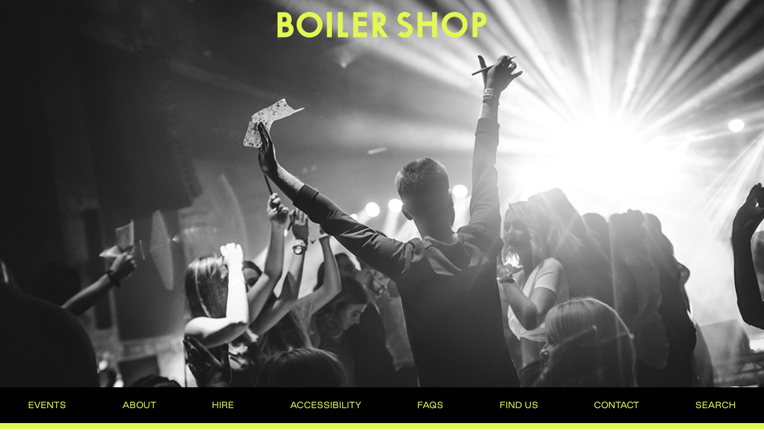

--- FILE ---
content_type: text/html
request_url: https://www.boilershop.net/events/bongos-bingo-30-06-23
body_size: 9574
content:
<!DOCTYPE html><!-- Last Published: Wed Jan 14 2026 13:14:24 GMT+0000 (Coordinated Universal Time) --><html data-wf-domain="www.boilershop.net" data-wf-page="63ee30c50ce5b1c309603d7e" data-wf-site="6363a4b2440b872a96bae4da" data-wf-collection="63ee30c50ce5b105cb603d7c" data-wf-item-slug="bongos-bingo-30-06-23"><head><meta charset="utf-8"/><title>Bongo&#x27;s Bingo at Boiler Shop Newcastle</title><meta content="Bongo&#x27;s Bingo – Jun 30, 2023 at Boiler Shop Newcastle. The infamous bingo show putting a unique twist on a traditional game: a wild night of rave intervals, awkward dance offs, big money and ridiculous prizes." name="description"/><meta content="Bongo&#x27;s Bingo at Boiler Shop Newcastle" property="og:title"/><meta content="Bongo&#x27;s Bingo – Jun 30, 2023 at Boiler Shop Newcastle. The infamous bingo show putting a unique twist on a traditional game: a wild night of rave intervals, awkward dance offs, big money and ridiculous prizes." property="og:description"/><meta content="https://cdn.prod.website-files.com/63ea6de4a598340be348e433/643eebad354f3e13367810ae_BB%2010%20-%20JAY%20DAWSON.jpg" property="og:image"/><meta content="Bongo&#x27;s Bingo at Boiler Shop Newcastle" property="twitter:title"/><meta content="Bongo&#x27;s Bingo – Jun 30, 2023 at Boiler Shop Newcastle. The infamous bingo show putting a unique twist on a traditional game: a wild night of rave intervals, awkward dance offs, big money and ridiculous prizes." property="twitter:description"/><meta content="https://cdn.prod.website-files.com/63ea6de4a598340be348e433/643eebad354f3e13367810ae_BB%2010%20-%20JAY%20DAWSON.jpg" property="twitter:image"/><meta property="og:type" content="website"/><meta content="summary_large_image" name="twitter:card"/><meta content="width=device-width, initial-scale=1" name="viewport"/><link href="https://cdn.prod.website-files.com/6363a4b2440b872a96bae4da/css/boiler-shop.webflow.shared.186f43322.min.css" rel="stylesheet" type="text/css" integrity="sha384-GG9DMiiUUqIfnBvdaZO4FaPLRi7XI/WU9K/+76eP6YMUxFmhAjTvZv94HQy5JoMs" crossorigin="anonymous"/><script type="text/javascript">!function(o,c){var n=c.documentElement,t=" w-mod-";n.className+=t+"js",("ontouchstart"in o||o.DocumentTouch&&c instanceof DocumentTouch)&&(n.className+=t+"touch")}(window,document);</script><link href="https://cdn.prod.website-files.com/6363a4b2440b872a96bae4da/650317452e7ad93e3f0f8421_BoilerShop-32px.png" rel="shortcut icon" type="image/x-icon"/><link href="https://cdn.prod.website-files.com/6363a4b2440b872a96bae4da/65031749225b899d25f0501d_BoilerShop-256px.png" rel="apple-touch-icon"/><script async="" src="https://www.googletagmanager.com/gtag/js?id=G-J3LNB4JWYK"></script><script type="text/javascript">window.dataLayer = window.dataLayer || [];function gtag(){dataLayer.push(arguments);}gtag('set', 'developer_id.dZGVlNj', true);gtag('js', new Date());gtag('config', 'G-J3LNB4JWYK');</script><meta name="viewport" content="width=device-width, initial-scale=1">

<style>
body { 
  min-height: 0vw;
  font-size: calc(0.6578947368421053vw + 0.34210526315789475em);
}
/* Max Font Size */
@media screen and (min-width:1600px) {
 body { font-size: 1em; }
}
/* Min Font Size */
@media screen and (max-width:991px) {
 body { font-size: calc(0.20181634712411706vw + 0.625em); }
}
.container {
  max-width: 100em;
}

@media only screen and (min-width: 320px) and (max-width: 991px){
.instagram-list-wrapper :nth-child(n+7) {
	display: none;
}

</style><script src="https://cdn.prod.website-files.com/6363a4b2440b872a96bae4da%2F6544eda5f000985a163a8687%2F69653431d0f38afdd5a7c23b%2Ffinsweetcomponentsconfig-1.0.2.js" type="module" async="" siteId="6363a4b2440b872a96bae4da" finsweet="components"></script></head><body><div class="w-embed"><style>

body { 
  min-height: 0vw;
  font-size: calc(0.6578947368421053vw + 0.34210526315789475em);
}
/* Max Font Size */
@media screen and (min-width:1600px) {
 body { font-size: 1em; }
}
/* Min Font Size */
@media screen and (max-width:991px) {
 body { font-size: calc(0.20181634712411706vw + 0.625em); }
}
.container {
  max-width: 100em;
}

@media only screen and (min-width: 320px) and (max-width: 991px){
.instagram-list-wrapper :nth-child(n+7) {
	display: none;
}

</style></div><a href="/faqs" class="bag-policy-link-block w-inline-block w-condition-invisible"><img src="https://cdn.prod.website-files.com/6363a4b2440b872a96bae4da/63eb6ab28d1bb179e62a6028_bag-policy-3.svg" loading="lazy" alt="" class="bag-policy-roundel"/></a><div class="boiler-container"><div class="boiler-wrapper"><div style="background-image:url(&quot;https://cdn.prod.website-files.com/63ea6de4a598340be348e433/643eebad354f3e13367810ae_BB%2010%20-%20JAY%20DAWSON.jpg&quot;)" class="header-image centre"></div><div style="background-image:url(&quot;https://cdn.prod.website-files.com/63ea6de4a598340be348e433/643eebad354f3e13367810ae_BB%2010%20-%20JAY%20DAWSON.jpg&quot;)" class="header-image top w-condition-invisible"></div><div style="background-image:url(&quot;https://cdn.prod.website-files.com/63ea6de4a598340be348e433/643eebad354f3e13367810ae_BB%2010%20-%20JAY%20DAWSON.jpg&quot;)" class="header-image bottom w-condition-invisible"></div><div class="header-logo-block"><a href="/" class="logo-link-block w-inline-block"><div class="boiler-shop-logo w-embed"><?xml version="1.0" encoding="UTF-8"?>
<svg id="Layer_2" data-name="Layer 2" xmlns="http://www.w3.org/2000/svg" viewBox="0 0 522 64.44">
  <defs>
    <style>
      .cls-1 {
        fill: currentColor;
      }
    </style>
  </defs>
  <g id="Layer_1-2" data-name="Layer 1">
    <path class="cls-1" d="m79.94,0c-17.53,0-32.34,14.55-32.34,31.77s14.44,32.67,32.18,32.67,32.59-14.47,32.59-32.26S97.51,0,79.94,0Zm0,52.41c-10.65,0-19.99-9.27-19.99-19.83,0-5.37,1.69-9.96,5.06-13.66,3.86-4.32,9.38-6.9,14.77-6.9,11.16,0,20.23,9.08,20.23,20.23s-9.19,20.15-20.07,20.15Zm-46.24-22.4c-.39-.32-.78-.61-1.18-.89,1.92-2.7,2.79-5.88,2.79-9.85,0-5.04-1.65-9.53-4.79-13-3.52-3.84-7.99-5.55-14.48-5.55H7.03c-.46,0-.89.03-1.31.07v-.07H0v62.82h5.72v-.07c.41.04.85.07,1.31.07h12.01c5.85,0,10.36-1.45,14.18-4.55,4.48-3.64,7.04-9.04,7.04-14.82s-2.46-10.91-6.56-14.17ZM12.19,12.68h2.55c3.71,0,5.16.5,6.36,1.38,1.19.96,1.86,2.83,1.86,5.14,0,2.7-.66,3.73-1.88,4.67l-.1.08c-1.07.88-1.56,1.28-6.25,1.28h-2.55v-12.56Zm13.49,36.82c-1.56,1.42-2.58,2.1-8.75,2.1h-4.74v-14.42h4.09c3.93,0,6.52.36,8.42,1.19,1.97.85,3.3,3.19,3.3,5.82,0,2.11-.79,3.94-2.32,5.31ZM123.55.73h12.31v62.82h-12.31V.73Zm393.37,5.5c-3.59-3.8-8.22-5.5-15.01-5.5h-14.74v62.82h12.19v-25.72h2.63c12.16,0,20.01-7.28,20.01-18.55,0-5.03-1.82-9.68-5.08-13.05Zm-14.85,19.65h-2.71v-13.21h2.22c4.13,0,5.56.87,6.42,1.73,1.03,1.03,1.65,2.85,1.65,4.87,0,5.96-5.3,6.6-7.58,6.6ZM386.22.73h12.19v62.82h-12.19v-27.91h-24.16v27.91h-12.19V.73h12.19v22.96h24.16V.73Zm-124.73,34.94c5.77-3.16,9.08-9.07,9.08-16.23,0-6.41-2.66-11.94-7.26-15.14-4.09-2.92-8.47-3.55-13.76-3.57h0s-.21,0-.21,0h-11.98v62.82h12.19v-18.18l12.38,18.18h14.77l-18.32-26.6c1.07-.32,2.09-.73,3.11-1.28Zm-11.09-9.63h-.84v-13.37h.11c2.8,0,4.78.35,6.08,1.07,1.55.86,2.55,3.06,2.55,5.61,0,2.87-.82,6.68-7.9,6.68Zm87.72,18.14c0,11.17-9.56,20.26-21.31,20.26-6.13,0-11.61-2.5-15.82-7.21-.06-.07-.19-.22-.35-.42l9.17-8.14c1.47,2.34,4.07,3.75,7.08,3.75,4.81,0,8.88-3.77,8.88-8.23,0-1.17-.32-2.91-3.08-4.58l-.26-.14c-1.47-.8-2.14-1.17-9.57-4.85-8.52-4.22-13.13-8.18-13.13-17.04,0-9.86,8-17.58,18.22-17.58,5.48,0,10.78,2.34,14.56,6.43l.12.14c.09.11.18.22.28.33l-9.15,8.12c-.2-.24-.41-.49-.63-.75-1.25-1.49-3.02-2.25-5.26-2.25-3.36,0-5.79,2.47-5.79,5.87,0,1.65,0,2.95,7.12,6.39,6.97,3.33,8.55,4.15,11.22,5.84l.11.07c4.97,3.35,7.6,8.19,7.6,13.99ZM442.36,0c-17.53,0-32.34,14.55-32.34,31.77s14.44,32.67,32.18,32.67,32.59-14.47,32.59-32.26S459.94,0,442.36,0Zm0,52.41c-10.65,0-19.99-9.27-19.99-19.83,0-5.37,1.69-9.96,5.06-13.66,3.86-4.32,9.38-6.9,14.77-6.9,11.16,0,20.23,9.08,20.23,20.23s-9.19,20.15-20.07,20.15Zm-273.03-.81h7.11v11.95h-25.9V.73h12.31v50.87h6.48ZM216.67.73h7.03v11.95h-22.4v10.89h21.83v11.95l-21.94-.04.03,16.12h22.47v11.95h-34.82V.73h27.79Z"/>
  </g>
</svg></div></a></div><div data-animation="default" data-collapse="small" data-duration="400" data-easing="ease" data-easing2="ease" role="banner" class="navbar-2 w-nav"><div class="container w-container"><a href="/" class="logo-link-block nav w-inline-block"><div class="boiler-shop-logo w-embed"><?xml version="1.0" encoding="UTF-8"?>
<svg id="Layer_2" data-name="Layer 2" xmlns="http://www.w3.org/2000/svg" viewBox="0 0 522 64.44">
  <defs>
    <style>
      .cls-1 {
        fill: currentColor;
      }
    </style>
  </defs>
  <g id="Layer_1-2" data-name="Layer 1">
    <path class="cls-1" d="m79.94,0c-17.53,0-32.34,14.55-32.34,31.77s14.44,32.67,32.18,32.67,32.59-14.47,32.59-32.26S97.51,0,79.94,0Zm0,52.41c-10.65,0-19.99-9.27-19.99-19.83,0-5.37,1.69-9.96,5.06-13.66,3.86-4.32,9.38-6.9,14.77-6.9,11.16,0,20.23,9.08,20.23,20.23s-9.19,20.15-20.07,20.15Zm-46.24-22.4c-.39-.32-.78-.61-1.18-.89,1.92-2.7,2.79-5.88,2.79-9.85,0-5.04-1.65-9.53-4.79-13-3.52-3.84-7.99-5.55-14.48-5.55H7.03c-.46,0-.89.03-1.31.07v-.07H0v62.82h5.72v-.07c.41.04.85.07,1.31.07h12.01c5.85,0,10.36-1.45,14.18-4.55,4.48-3.64,7.04-9.04,7.04-14.82s-2.46-10.91-6.56-14.17ZM12.19,12.68h2.55c3.71,0,5.16.5,6.36,1.38,1.19.96,1.86,2.83,1.86,5.14,0,2.7-.66,3.73-1.88,4.67l-.1.08c-1.07.88-1.56,1.28-6.25,1.28h-2.55v-12.56Zm13.49,36.82c-1.56,1.42-2.58,2.1-8.75,2.1h-4.74v-14.42h4.09c3.93,0,6.52.36,8.42,1.19,1.97.85,3.3,3.19,3.3,5.82,0,2.11-.79,3.94-2.32,5.31ZM123.55.73h12.31v62.82h-12.31V.73Zm393.37,5.5c-3.59-3.8-8.22-5.5-15.01-5.5h-14.74v62.82h12.19v-25.72h2.63c12.16,0,20.01-7.28,20.01-18.55,0-5.03-1.82-9.68-5.08-13.05Zm-14.85,19.65h-2.71v-13.21h2.22c4.13,0,5.56.87,6.42,1.73,1.03,1.03,1.65,2.85,1.65,4.87,0,5.96-5.3,6.6-7.58,6.6ZM386.22.73h12.19v62.82h-12.19v-27.91h-24.16v27.91h-12.19V.73h12.19v22.96h24.16V.73Zm-124.73,34.94c5.77-3.16,9.08-9.07,9.08-16.23,0-6.41-2.66-11.94-7.26-15.14-4.09-2.92-8.47-3.55-13.76-3.57h0s-.21,0-.21,0h-11.98v62.82h12.19v-18.18l12.38,18.18h14.77l-18.32-26.6c1.07-.32,2.09-.73,3.11-1.28Zm-11.09-9.63h-.84v-13.37h.11c2.8,0,4.78.35,6.08,1.07,1.55.86,2.55,3.06,2.55,5.61,0,2.87-.82,6.68-7.9,6.68Zm87.72,18.14c0,11.17-9.56,20.26-21.31,20.26-6.13,0-11.61-2.5-15.82-7.21-.06-.07-.19-.22-.35-.42l9.17-8.14c1.47,2.34,4.07,3.75,7.08,3.75,4.81,0,8.88-3.77,8.88-8.23,0-1.17-.32-2.91-3.08-4.58l-.26-.14c-1.47-.8-2.14-1.17-9.57-4.85-8.52-4.22-13.13-8.18-13.13-17.04,0-9.86,8-17.58,18.22-17.58,5.48,0,10.78,2.34,14.56,6.43l.12.14c.09.11.18.22.28.33l-9.15,8.12c-.2-.24-.41-.49-.63-.75-1.25-1.49-3.02-2.25-5.26-2.25-3.36,0-5.79,2.47-5.79,5.87,0,1.65,0,2.95,7.12,6.39,6.97,3.33,8.55,4.15,11.22,5.84l.11.07c4.97,3.35,7.6,8.19,7.6,13.99ZM442.36,0c-17.53,0-32.34,14.55-32.34,31.77s14.44,32.67,32.18,32.67,32.59-14.47,32.59-32.26S459.94,0,442.36,0Zm0,52.41c-10.65,0-19.99-9.27-19.99-19.83,0-5.37,1.69-9.96,5.06-13.66,3.86-4.32,9.38-6.9,14.77-6.9,11.16,0,20.23,9.08,20.23,20.23s-9.19,20.15-20.07,20.15Zm-273.03-.81h7.11v11.95h-25.9V.73h12.31v50.87h6.48ZM216.67.73h7.03v11.95h-22.4v10.89h21.83v11.95l-21.94-.04.03,16.12h22.47v11.95h-34.82V.73h27.79Z"/>
  </g>
</svg></div></a><nav role="navigation" class="nav-menu-2 w-nav-menu"><a href="/events" class="menu-links w-nav-link">Events</a><a href="/about" class="menu-links w-nav-link">About</a><a href="/hire" class="menu-links w-nav-link">Hire</a><a href="/accessibility" class="menu-links w-nav-link">Accessibility</a><a href="/faqs" class="menu-links w-nav-link">FAQs</a><a href="/find-us" class="menu-links w-nav-link">Find Us</a><a href="/contact" class="menu-links w-nav-link">Contact</a><a href="/search" class="menu-links w-nav-link">Search</a></nav><div class="menu-button-2 w-nav-button"><div class="menu-icon w-icon-nav-menu"></div></div></div></div><div class="yellow-block"><div class="max-width"><div class="event-details-wrapper"><div class="promoter-text w-dyn-bind-empty"></div></div><div class="spacer-sml"></div><div class="event-details-wrapper"><h1 class="h1">Bongo&#x27;s Bingo</h1><div class="spacer-sml w-condition-invisible"></div><h1 class="h3 w-condition-invisible w-dyn-bind-empty"></h1></div><div class="spacer-lrg"></div><div class="event-details-flex-wrapper"><div id="w-node-dba72b32-7b26-3d11-fa2c-455971dc84a2-09603d7e" class="event-details-wrapper left"><div class="event-details-blocks"><h3 class="h3 inline-large-right-margin">Fri</h3><h3 class="h3 inline-right-margin">30 Jun</h3><h3 class="h3 inline-no-right-margin">&#x27;</h3><h3 class="h3 inline-right-margin">23</h3></div><div class="event-details-blocks"><h3 class="h3 inline-right-margin">6:30 pm</h3></div><div class="event-details-blocks age"><h3 class="h3 inline-no-right-margin">18+</h3><div class="text-age w-condition-invisible">(UNDER 16S ACCOMPANIED BY AN ADULT)</div></div></div><div id="w-node-_03b6b8f6-aae3-fd39-9f1e-b6428ebf340f-09603d7e" class="event-details-wrapper right"><div class="event-details-blocks"><a href="https://bongosbingo.co.uk/city/6/newcastle/" target="_blank" class="listings-button w-condition-invisible w-button">BUY TICKETS</a><a href="#" class="listings-button sold-out w-condition-invisible w-button">SOLD OUT</a></div></div></div></div></div><div class="white-block"><div class="max-width"><div data-current="General Information" data-easing="ease" data-duration-in="300" data-duration-out="100" class="events-tabs w-tabs"><div class="tabs-content w-tab-content"><div data-w-tab="General Information" class="w-tab-pane w--tab-active"><h3 class="h3 max-width-text">The infamous bingo show putting a unique twist on a traditional game: a wild night of rave intervals, awkward dance offs, big money and ridiculous prizes.</h3><div class="spacer-med"></div><div class="max-width-text w-dyn-bind-empty w-richtext"></div></div><div data-w-tab="Bag Policy" class="w-tab-pane"><h3 class="h3 max-width-text">BAG POLICY</h3><div class="spacer-med"></div><div class="max-width-text bold">Bag Size</div><div class="spacer-xs"></div><div class="max-width-text">Only one small bag per person is permitted, and it must not be bigger than A4 size (Height: 29.7cm / Width: 21cm / Depth: 15cm). Large bags - including backpacks - are not allowed, so please do make alternative arrangements. </div><div class="spacer-sml"></div><div class="max-width-text bold">Cloakroom</div><div class="spacer-xs"></div><div class="max-width-text">The cloakroom will not be in operation, sorry for the inconvenience. If you really have to bring a bag – and it’s preferable you don’t – please do make sure it&#x27;s small.</div></div><div data-w-tab="Entry Requirements" class="w-tab-pane"><h3 class="h3 max-width-text">ENTRY REQUIREMENTS</h3><div class="spacer-med"></div><div class="max-width-text bold">Ages</div><div class="spacer-xs"></div><div class="max-width-text">This event is strictly 18+. We accept two forms of ID: a driver&#x27;s licence (either full or provisional), or a passport (this must be valid and in-date).</div><div class="spacer-sml"></div><div class="max-width-text bold">Tickets</div><div class="spacer-xs"></div><div class="max-width-text"> Tickets can be booked online from the Bongo&#x27;s Bingo website. Please always use a primary ticket seller when purchasing tickets. Tickets from unofficial sellers may not be valid and you could be refused entry.</div></div><div data-w-tab="Accessibility" class="w-tab-pane"><h3 class="h3 max-width-text">ACCESSIBILITY INFORMATION</h3><div class="spacer-med"></div><div class="max-width-text bold">Key Information</div><div class="spacer-xs"></div><div class="max-width-text">The accessible viewing platform is not available for Bongo&#x27;s Bingo. The event space and bar area are located on the ground floor. Once inside, there are no steps. The accessible toilet is located near the entrance, on
the ground floor on the left-hand side.</div><div class="spacer-sml"></div><div class="max-width-text bold"><strong>Booking Accessible Tickets</strong></div><div class="spacer-xs"></div><div class="max-width-text">Customers with access requirements should purchase a standard ticket then email any requirements to access@boilershop.net. Companion tickets are not available for Bongo&#x27;s Bingo.</div></div></div><div class="tabs-menu w-tab-menu"><a data-w-tab="General Information" class="button-yellow w-inline-block w-tab-link w--current"><div>Event Information</div></a><a data-w-tab="Bag Policy" class="button-yellow w-inline-block w-tab-link"><div>Bag Policy</div></a><a data-w-tab="Entry Requirements" class="button-yellow w-inline-block w-tab-link"><div>Entry requirements</div></a><a data-w-tab="Accessibility" class="button-yellow w-inline-block w-tab-link"><div>Accessibility info</div></a></div></div></div></div><div class="more-from-wrapper w-condition-invisible"><div class="more-from"><div class="more-from-max-width"><div class="text inline-right-padding">More from </div><div>Bongo&#x27;s BIngo 30 06 23</div></div></div><div class="more-from right-block"><div class="more-from-max-width icons"><a href="#" class="event-social-icon w-inline-block w-condition-invisible"><img src="https://cdn.prod.website-files.com/6363a4b2440b872a96bae4da/63eba6eef57cf66bebe4a844_facebook-icon.svg" loading="lazy" alt="" class="event-social-icon"/></a><a href="#" class="event-social-icon w-inline-block w-condition-invisible"><img src="https://cdn.prod.website-files.com/6363a4b2440b872a96bae4da/63eba6ef46dcfb3aa9b2b101_twitter-icon.svg" loading="lazy" alt="" class="event-social-icon"/></a><a href="#" class="event-social-icon w-inline-block w-condition-invisible"><img src="https://cdn.prod.website-files.com/6363a4b2440b872a96bae4da/63eba6ee6d5acfa80660f3ae_instagram-icon.svg" loading="lazy" alt="" class="event-social-icon"/></a><a href="#" class="event-social-icon w-inline-block w-condition-invisible"><img src="https://cdn.prod.website-files.com/6363a4b2440b872a96bae4da/63eba6ee08d2e4b4eb29ec74_spotify-icon.svg" loading="lazy" alt="" class="event-social-icon"/></a><a href="#" class="event-social-icon w-inline-block w-condition-invisible"><img src="https://cdn.prod.website-files.com/6363a4b2440b872a96bae4da/63eba6eeee0a9e2c9bc4d02f_tiktok-icon.svg" loading="lazy" alt="" class="event-social-icon"/></a></div></div></div><div data-delay="4000" data-animation="slide" class="slider w-slider" data-autoplay="true" data-easing="ease" data-hide-arrows="false" data-disable-swipe="false" data-autoplay-limit="0" data-nav-spacing="3" data-duration="500" data-infinite="true"><div class="w-slider-mask"><div class="w-slide"><div class="max-width slider"><h2 class="h2 yellow-caps-centre">Please check our bag policy before attending</h2></div></div><div class="w-slide"><div class="max-width slider"><h2 class="h2 yellow-caps-centre">Bags no bigger than A4 size only; Leave your backpacks at home...</h2></div></div><div class="w-slide"><div class="max-width slider"><h2 class="h2 yellow-caps-centre">The Cloakroom is not in operation, sorry for the inconvenience.</h2></div></div></div><div class="w-slider-arrow-left"><div class="w-icon-slider-left"></div></div><div class="w-slider-arrow-right"><div class="w-icon-slider-right"></div></div><div class="w-slider-nav w-round"></div></div><div class="instagram-block"><div class="max-width instagram"><a href="https://www.instagram.com/boiler_shop/" target="_blank" class="button-yellow black-border w-button">INSTAGRAM</a><div class="spacer-4vw"></div><div class="instagram-list-wrapper w-dyn-list"><div role="list" class="instagram-list w-dyn-items"><div role="listitem" class="instagram-item w-dyn-item"><a href="https://www.instagram.com/p/DDII3nvuG3C/" target="_blank" class="insta-link w-inline-block"><div class="insta-post"><div class="insta-ratio-height"><img src="https://cdn.prod.website-files.com/63ea6de4a598340be348e433/674f56bd24d2e6aa92315a75_469272855_1283097476168908_7817111836059388050_n.avif" loading="lazy" alt="" sizes="100vw" srcset="https://cdn.prod.website-files.com/63ea6de4a598340be348e433/674f56bd24d2e6aa92315a75_469272855_1283097476168908_7817111836059388050_n-p-500.avif 500w, https://cdn.prod.website-files.com/63ea6de4a598340be348e433/674f56bd24d2e6aa92315a75_469272855_1283097476168908_7817111836059388050_n-p-800.avif 800w, https://cdn.prod.website-files.com/63ea6de4a598340be348e433/674f56bd24d2e6aa92315a75_469272855_1283097476168908_7817111836059388050_n.avif 1440w" class="insta-image"/></div></div></a></div><div role="listitem" class="instagram-item w-dyn-item"><a href="https://www.instagram.com/p/DDFgtm-O1_P/" target="_blank" class="insta-link w-inline-block"><div class="insta-post"><div class="insta-ratio-height"><img src="https://cdn.prod.website-files.com/63ea6de4a598340be348e433/674dfe348a4a7e2f981d2016_469034418_1156947832661523_6059120078948975728_n.avif" loading="lazy" alt="" sizes="100vw" srcset="https://cdn.prod.website-files.com/63ea6de4a598340be348e433/674dfe348a4a7e2f981d2016_469034418_1156947832661523_6059120078948975728_n-p-500.avif 500w, https://cdn.prod.website-files.com/63ea6de4a598340be348e433/674dfe348a4a7e2f981d2016_469034418_1156947832661523_6059120078948975728_n.avif 775w" class="insta-image"/></div></div></a></div><div role="listitem" class="instagram-item w-dyn-item"><a href="https://www.instagram.com/p/DDEmlTPOd9Y/" target="_blank" class="insta-link w-inline-block"><div class="insta-post"><div class="insta-ratio-height"><img src="https://cdn.prod.website-files.com/63ea6de4a598340be348e433/674d86c79911d00cd4075a2f_468950907_1093151339272007_2792014644849503765_n.avif" loading="lazy" alt="" sizes="100vw" srcset="https://cdn.prod.website-files.com/63ea6de4a598340be348e433/674d86c79911d00cd4075a2f_468950907_1093151339272007_2792014644849503765_n-p-500.avif 500w, https://cdn.prod.website-files.com/63ea6de4a598340be348e433/674d86c79911d00cd4075a2f_468950907_1093151339272007_2792014644849503765_n-p-800.avif 800w, https://cdn.prod.website-files.com/63ea6de4a598340be348e433/674d86c79911d00cd4075a2f_468950907_1093151339272007_2792014644849503765_n.avif 1440w" class="insta-image"/></div></div></a></div><div role="listitem" class="instagram-item w-dyn-item"><a href="https://www.instagram.com/p/DC9MrUxoqwe/" target="_blank" class="insta-link w-inline-block"><div class="insta-post"><div class="insta-ratio-height"><img src="https://cdn.prod.website-files.com/63ea6de4a598340be348e433/6749bc192130160b665551af_468585181_1111858470947891_2783686640654462360_n.avif" loading="lazy" alt="" sizes="100vw" srcset="https://cdn.prod.website-files.com/63ea6de4a598340be348e433/6749bc192130160b665551af_468585181_1111858470947891_2783686640654462360_n-p-500.avif 500w, https://cdn.prod.website-files.com/63ea6de4a598340be348e433/6749bc192130160b665551af_468585181_1111858470947891_2783686640654462360_n-p-800.avif 800w, https://cdn.prod.website-files.com/63ea6de4a598340be348e433/6749bc192130160b665551af_468585181_1111858470947891_2783686640654462360_n.avif 1440w" class="insta-image"/></div></div></a></div><div role="listitem" class="instagram-item w-dyn-item"><a href="https://www.instagram.com/p/DC2D4w8oaci/" target="_blank" class="insta-link w-inline-block"><div class="insta-post"><div class="insta-ratio-height"><img src="https://cdn.prod.website-files.com/63ea6de4a598340be348e433/674614499a63d26e1e8711e5_468122653_2595785120631442_2463785621139244936_n.avif" loading="lazy" alt="" sizes="100vw" srcset="https://cdn.prod.website-files.com/63ea6de4a598340be348e433/674614499a63d26e1e8711e5_468122653_2595785120631442_2463785621139244936_n-p-500.avif 500w, https://cdn.prod.website-files.com/63ea6de4a598340be348e433/674614499a63d26e1e8711e5_468122653_2595785120631442_2463785621139244936_n-p-800.avif 800w, https://cdn.prod.website-files.com/63ea6de4a598340be348e433/674614499a63d26e1e8711e5_468122653_2595785120631442_2463785621139244936_n.avif 1440w" class="insta-image"/></div></div></a></div><div role="listitem" class="instagram-item w-dyn-item"><a href="https://www.instagram.com/p/DCylZ4LOAHs/" target="_blank" class="insta-link w-inline-block"><div class="insta-post"><div class="insta-ratio-height"><img src="https://cdn.prod.website-files.com/63ea6de4a598340be348e433/67444e4188440ab0923e6ea1_468290244_1097619105404585_5550255410642413758_n.avif" loading="lazy" alt="" sizes="100vw" srcset="https://cdn.prod.website-files.com/63ea6de4a598340be348e433/67444e4188440ab0923e6ea1_468290244_1097619105404585_5550255410642413758_n-p-500.avif 500w, https://cdn.prod.website-files.com/63ea6de4a598340be348e433/67444e4188440ab0923e6ea1_468290244_1097619105404585_5550255410642413758_n-p-800.avif 800w, https://cdn.prod.website-files.com/63ea6de4a598340be348e433/67444e4188440ab0923e6ea1_468290244_1097619105404585_5550255410642413758_n.avif 1440w" class="insta-image"/></div></div></a></div><div role="listitem" class="instagram-item w-dyn-item"><a href="https://www.instagram.com/p/DCw9yWROCqj/" target="_blank" class="insta-link w-inline-block"><div class="insta-post"><div class="insta-ratio-height"><img src="https://cdn.prod.website-files.com/63ea6de4a598340be348e433/674379ec9a42a8c04007484c_468273376_2111069232621114_7380691126092730590_n.avif" loading="lazy" alt="" sizes="100vw" srcset="https://cdn.prod.website-files.com/63ea6de4a598340be348e433/674379ec9a42a8c04007484c_468273376_2111069232621114_7380691126092730590_n-p-500.avif 500w, https://cdn.prod.website-files.com/63ea6de4a598340be348e433/674379ec9a42a8c04007484c_468273376_2111069232621114_7380691126092730590_n-p-800.avif 800w, https://cdn.prod.website-files.com/63ea6de4a598340be348e433/674379ec9a42a8c04007484c_468273376_2111069232621114_7380691126092730590_n-p-1080.avif 1080w, https://cdn.prod.website-files.com/63ea6de4a598340be348e433/674379ec9a42a8c04007484c_468273376_2111069232621114_7380691126092730590_n.avif 1440w" class="insta-image"/></div></div></a></div><div role="listitem" class="instagram-item w-dyn-item"><a href="https://www.instagram.com/p/DCrmb-OOJH_/" target="_blank" class="insta-link w-inline-block"><div class="insta-post"><div class="insta-ratio-height"><img src="https://cdn.prod.website-files.com/63ea6de4a598340be348e433/6740b95dddb7080f3a2ed65f_468152961_1900060727066177_6087184798186184266_n.avif" loading="lazy" alt="" sizes="100vw" srcset="https://cdn.prod.website-files.com/63ea6de4a598340be348e433/6740b95dddb7080f3a2ed65f_468152961_1900060727066177_6087184798186184266_n-p-500.avif 500w, https://cdn.prod.website-files.com/63ea6de4a598340be348e433/6740b95dddb7080f3a2ed65f_468152961_1900060727066177_6087184798186184266_n-p-800.avif 800w, https://cdn.prod.website-files.com/63ea6de4a598340be348e433/6740b95dddb7080f3a2ed65f_468152961_1900060727066177_6087184798186184266_n.avif 1172w" class="insta-image"/></div></div></a></div></div></div></div></div><div class="footer"><div class="max-width"><div class="footer-column-grid"><div id="w-node-fc6aa003-a432-cc7b-f129-ba02b26ad69d-b26ad69a" class="footer-column"><div class="boiler-shop-logo left-align_full-width w-embed"><?xml version="1.0" encoding="UTF-8"?>
<svg id="Layer_2" data-name="Layer 2" xmlns="http://www.w3.org/2000/svg" viewBox="0 0 522 64.44">
  <defs>
    <style>
      .cls-1 {
        fill: currentColor;
      }
    </style>
  </defs>
  <g id="Layer_1-2" data-name="Layer 1">
    <path class="cls-1" d="m79.94,0c-17.53,0-32.34,14.55-32.34,31.77s14.44,32.67,32.18,32.67,32.59-14.47,32.59-32.26S97.51,0,79.94,0Zm0,52.41c-10.65,0-19.99-9.27-19.99-19.83,0-5.37,1.69-9.96,5.06-13.66,3.86-4.32,9.38-6.9,14.77-6.9,11.16,0,20.23,9.08,20.23,20.23s-9.19,20.15-20.07,20.15Zm-46.24-22.4c-.39-.32-.78-.61-1.18-.89,1.92-2.7,2.79-5.88,2.79-9.85,0-5.04-1.65-9.53-4.79-13-3.52-3.84-7.99-5.55-14.48-5.55H7.03c-.46,0-.89.03-1.31.07v-.07H0v62.82h5.72v-.07c.41.04.85.07,1.31.07h12.01c5.85,0,10.36-1.45,14.18-4.55,4.48-3.64,7.04-9.04,7.04-14.82s-2.46-10.91-6.56-14.17ZM12.19,12.68h2.55c3.71,0,5.16.5,6.36,1.38,1.19.96,1.86,2.83,1.86,5.14,0,2.7-.66,3.73-1.88,4.67l-.1.08c-1.07.88-1.56,1.28-6.25,1.28h-2.55v-12.56Zm13.49,36.82c-1.56,1.42-2.58,2.1-8.75,2.1h-4.74v-14.42h4.09c3.93,0,6.52.36,8.42,1.19,1.97.85,3.3,3.19,3.3,5.82,0,2.11-.79,3.94-2.32,5.31ZM123.55.73h12.31v62.82h-12.31V.73Zm393.37,5.5c-3.59-3.8-8.22-5.5-15.01-5.5h-14.74v62.82h12.19v-25.72h2.63c12.16,0,20.01-7.28,20.01-18.55,0-5.03-1.82-9.68-5.08-13.05Zm-14.85,19.65h-2.71v-13.21h2.22c4.13,0,5.56.87,6.42,1.73,1.03,1.03,1.65,2.85,1.65,4.87,0,5.96-5.3,6.6-7.58,6.6ZM386.22.73h12.19v62.82h-12.19v-27.91h-24.16v27.91h-12.19V.73h12.19v22.96h24.16V.73Zm-124.73,34.94c5.77-3.16,9.08-9.07,9.08-16.23,0-6.41-2.66-11.94-7.26-15.14-4.09-2.92-8.47-3.55-13.76-3.57h0s-.21,0-.21,0h-11.98v62.82h12.19v-18.18l12.38,18.18h14.77l-18.32-26.6c1.07-.32,2.09-.73,3.11-1.28Zm-11.09-9.63h-.84v-13.37h.11c2.8,0,4.78.35,6.08,1.07,1.55.86,2.55,3.06,2.55,5.61,0,2.87-.82,6.68-7.9,6.68Zm87.72,18.14c0,11.17-9.56,20.26-21.31,20.26-6.13,0-11.61-2.5-15.82-7.21-.06-.07-.19-.22-.35-.42l9.17-8.14c1.47,2.34,4.07,3.75,7.08,3.75,4.81,0,8.88-3.77,8.88-8.23,0-1.17-.32-2.91-3.08-4.58l-.26-.14c-1.47-.8-2.14-1.17-9.57-4.85-8.52-4.22-13.13-8.18-13.13-17.04,0-9.86,8-17.58,18.22-17.58,5.48,0,10.78,2.34,14.56,6.43l.12.14c.09.11.18.22.28.33l-9.15,8.12c-.2-.24-.41-.49-.63-.75-1.25-1.49-3.02-2.25-5.26-2.25-3.36,0-5.79,2.47-5.79,5.87,0,1.65,0,2.95,7.12,6.39,6.97,3.33,8.55,4.15,11.22,5.84l.11.07c4.97,3.35,7.6,8.19,7.6,13.99ZM442.36,0c-17.53,0-32.34,14.55-32.34,31.77s14.44,32.67,32.18,32.67,32.59-14.47,32.59-32.26S459.94,0,442.36,0Zm0,52.41c-10.65,0-19.99-9.27-19.99-19.83,0-5.37,1.69-9.96,5.06-13.66,3.86-4.32,9.38-6.9,14.77-6.9,11.16,0,20.23,9.08,20.23,20.23s-9.19,20.15-20.07,20.15Zm-273.03-.81h7.11v11.95h-25.9V.73h12.31v50.87h6.48ZM216.67.73h7.03v11.95h-22.4v10.89h21.83v11.95l-21.94-.04.03,16.12h22.47v11.95h-34.82V.73h27.79Z"/>
  </g>
</svg></div><div class="spacer-xs"></div><div class="social-icons"><a href="https://www.facebook.com/BoilerShopNCL/" target="_blank" class="social-link-block w-inline-block"><div class="social-icon w-embed"><?xml version="1.0" encoding="UTF-8"?>
<svg id="Layer_2" data-name="Layer 2" xmlns="http://www.w3.org/2000/svg" viewBox="0 0 48.98 48.68">
  <defs>
    <style>
      .cls-1 {
        fill: currentcolor;
      }
    </style>
  </defs>
  <g id="Layer_1-2" data-name="Layer 1">
    <path class="cls-1" d="m48.98,24.49c0,12.22-8.95,22.35-20.66,24.19v-17.11h5.71l1.09-7.08h-6.79v-4.59c0-1.94.95-3.82,3.99-3.82h3.09v-6.03s-2.8-.48-5.48-.48c-5.59,0-9.25,3.39-9.25,9.53v5.4h-6.22v7.08h6.22v17.11C8.95,46.84,0,36.71,0,24.49,0,10.96,10.96,0,24.49,0s24.49,10.96,24.49,24.49Z"/>
  </g>
</svg></div></a><a href="https://twitter.com/BoilerShopNCL?s=20" target="_blank" class="social-link-block w-inline-block"><div class="social-icon w-embed"><?xml version="1.0" encoding="UTF-8"?>
<svg id="Layer_2" data-name="Layer 2" xmlns="http://www.w3.org/2000/svg" viewBox="0 0 1000.78 936.69">
  <defs>
    <style>
      .cls-1 {
        stroke-width: 0px;
      }
    </style>
  </defs>
  <g id="svg5">
    <path class="cls-1" fill="currentColor" d="m592.65,390.99L954.57,0h-87.51l-313.51,338.7L300.24,0H2.44l386.39,516.64L0,936.69h87.51l340.42-367.76,275.05,367.76h297.8l-408.13-545.7ZM131.13,64.46h136.81l604.13,807.76h-136.81L131.13,64.46Z"/>
  </g>
</svg></div></a><a href="https://www.instagram.com/boiler_shop/" target="_blank" class="social-link-block w-inline-block"><div class="social-icon w-embed"><?xml version="1.0" encoding="UTF-8"?>
<svg id="Layer_2" data-name="Layer 2" xmlns="http://www.w3.org/2000/svg" viewBox="0 0 50 50">
  <defs>
    <style>
      .cls-1 {
        fill: currentcolor;
      }
    </style>
  </defs>
  <g id="Layer_1-2" data-name="Layer 1">
    <g>
      <path class="cls-1" d="m25,4.5c6.68,0,7.47.03,10.1.15,2.44.11,3.76.52,4.64.86,1.17.45,2,1,2.87,1.87.87.87,1.42,1.71,1.87,2.87.34.88.75,2.21.86,4.64.12,2.64.15,3.43.15,10.1s-.03,7.47-.15,10.1c-.11,2.44-.52,3.76-.86,4.64-.45,1.17-1,2-1.87,2.87s-1.71,1.42-2.87,1.87c-.88.34-2.2.75-4.64.86-2.64.12-3.43.15-10.1.15s-7.47-.03-10.1-.15c-2.44-.11-3.76-.52-4.64-.86-1.17-.45-2-1-2.87-1.87s-1.42-1.71-1.87-2.87c-.34-.88-.75-2.2-.86-4.64-.12-2.64-.15-3.43-.15-10.1s.03-7.47.15-10.1c.11-2.44.52-3.76.86-4.64.45-1.17,1-2,1.87-2.87.87-.87,1.71-1.42,2.87-1.87.88-.34,2.2-.75,4.64-.86,2.64-.12,3.43-.15,10.1-.15m0-4.5c-6.79,0-7.64.03-10.31.15-2.66.12-4.48.54-6.07,1.16-1.64.64-3.04,1.49-4.43,2.88-1.39,1.39-2.24,2.78-2.88,4.43-.62,1.59-1.04,3.41-1.16,6.07-.12,2.67-.15,3.52-.15,10.31s.03,7.64.15,10.31c.12,2.66.54,4.48,1.16,6.07.64,1.64,1.49,3.04,2.88,4.43,1.39,1.39,2.78,2.24,4.43,2.88,1.59.62,3.41,1.04,6.07,1.16,2.67.12,3.52.15,10.31.15s7.64-.03,10.31-.15c2.66-.12,4.48-.54,6.07-1.16,1.64-.64,3.04-1.49,4.43-2.88,1.39-1.39,2.24-2.78,2.88-4.43.62-1.59,1.04-3.41,1.16-6.07.12-2.67.15-3.52.15-10.31s-.03-7.64-.15-10.31c-.12-2.66-.54-4.48-1.16-6.07-.64-1.64-1.49-3.04-2.88-4.43-1.39-1.39-2.78-2.24-4.43-2.88-1.59-.62-3.41-1.04-6.07-1.16-2.67-.12-3.52-.15-10.31-.15"/>
      <path class="cls-1" d="m25,12.16c-7.09,0-12.84,5.75-12.84,12.84s5.75,12.84,12.84,12.84,12.84-5.75,12.84-12.84-5.75-12.84-12.84-12.84m0,21.17c-4.6,0-8.33-3.73-8.33-8.33s3.73-8.33,8.33-8.33,8.33,3.73,8.33,8.33-3.73,8.33-8.33,8.33"/>
      <path class="cls-1" d="m41.34,11.65c0,1.66-1.34,3-3,3s-3-1.34-3-3,1.34-3,3-3,3,1.34,3,3"/>
    </g>
  </g>
</svg></div></a><a href="https://open.spotify.com/user/boilershop?si=a8ed9ed92a4c423b" target="_blank" class="social-link-block hide w-inline-block"><div class="social-icon w-embed"><?xml version="1.0" encoding="UTF-8"?>
<svg id="Layer_2" data-name="Layer 2" xmlns="http://www.w3.org/2000/svg" viewBox="0 0 50 50">
  <g id="Layer_1-2" data-name="Layer 1">
    <path fill=currentcolor d="m25,0C11.2,0,0,11.2,0,25s11.2,25,25,25,25-11.2,25-25S38.8,0,25,0Zm10.15,36.78h0c-.42,0-.69-.13-1.08-.36-6.29-3.79-13.61-3.95-20.84-2.47-.39.1-.91.26-1.2.26-.98,0-1.59-.78-1.59-1.59,0-1.04.61-1.53,1.37-1.69,8.26-1.82,16.69-1.66,23.89,2.64.61.39.98.75.98,1.66s-.72,1.55-1.53,1.55Zm2.71-6.61c-.52,0-.88-.23-1.24-.42-6.3-3.73-15.7-5.23-24.05-2.96-.48.13-.75.26-1.2.26-1.08,0-1.96-.88-1.96-1.96s.52-1.79,1.56-2.09c2.8-.79,5.67-1.37,9.86-1.37,6.54,0,12.86,1.62,17.84,4.59.82.48,1.14,1.11,1.14,1.99-.01,1.09-.86,1.97-1.96,1.97Zm3.12-7.68h0c-.52,0-.85-.13-1.3-.39-7.18-4.28-20.01-5.31-28.32-2.99-.36.1-.82.26-1.3.26-1.33,0-2.35-1.04-2.35-2.38s.85-2.15,1.75-2.41c3.55-1.04,7.52-1.53,11.84-1.53,7.36,0,15.07,1.53,20.71,4.82.79.45,1.3,1.08,1.3,2.28,0,1.37-1.11,2.35-2.34,2.35Z"/>
  </g>
</svg></div></a><a href="https://www.tiktok.com/@boiler_shop" target="_blank" class="social-link-block w-inline-block"><div class="social-icon w-embed"><?xml version="1.0" encoding="UTF-8"?>
<svg id="Layer_2" data-name="Layer 2" xmlns="http://www.w3.org/2000/svg" viewBox="0 0 43.93 50">
  <g id="Layer_1-2" data-name="Layer 1">
    <path fill="currentColor" d="m43.91,12.52c-6.94.01-12.58-5.58-12.64-12.52h-8.17v34.52c-.02,3.19-2.06,6.01-5.08,7.01-.88.29-1.81.42-2.74.36-4.07-.21-7.21-3.69-6.99-7.76.2-3.94,3.46-7.02,7.41-7,.79,0,1.58.13,2.33.37v-8.27c-5.26-.8-10.57,1.12-14.12,5.08-5.45,6.11-5.14,15.42.7,21.15.47.46.96.89,1.47,1.29,6.25,4.78,15.06,4.23,20.66-1.29,2.92-2.86,4.58-6.78,4.59-10.87l-.04-18.25c1.41,1.09,2.95,1.98,4.59,2.67,2.55,1.08,5.3,1.63,8.07,1.62v-8.13s-.02.01-.02.01h0Z"/>
  </g>
</svg></div></a></div></div><a href="https://www.google.com/maps/place/Boiler+Shop/@54.9669482,-1.6164307,18z/data=!3m1!5s0x487e70b47659e44f:0x148d8153bd6edbfc!4m14!1m7!3m6!1s0x487e70b38bf2f811:0xe0ed9027be7c6df0!2sBoiler+Shop!8m2!3d54.9671376!4d-1.6153846!16s%2Fg%2F11cnbx40pg!3m5!1s0x487e70b38bf2f811:0xe0ed9027be7c6df0!8m2!3d54.9671376!4d-1.6153846!16s%2Fg%2F11cnbx40pg?entry=ttu" target="_blank" class="footer-column w-inline-block"><div class="text-yellow caps">20 South Street</div><div class="text-yellow caps">Newcastle upon Tyne</div><div class="text-yellow caps">NE1 3PE</div></a><div id="w-node-fc6aa003-a432-cc7b-f129-ba02b26ad6b6-b26ad69a" class="footer-column"><a href="mailto:INFO@BOILERSHOP.NET" class="text-yellow caps">INFO@BOILERSHOP.NET</a><a href="tel:+441913006162" class="text-yellow caps">0191 300 6162<br/></a><a href="/contact" class="text-yellow caps">NEWSLETTER SIGN UP</a></div><div id="w-node-fc6aa003-a432-cc7b-f129-ba02b26ad6ad-b26ad69a" class="footer-column"><div class="w-dyn-list"><div role="list" class="w-dyn-items"><div role="listitem" class="w-dyn-item"><a href="/footer-pages/jobs" class="text-yellow caps small">Jobs</a></div><div role="listitem" class="w-dyn-item"><a href="/footer-pages/privacy-policy" class="text-yellow caps small">Privacy Policy</a></div><div role="listitem" class="w-dyn-item"><a href="/footer-pages/t-cs" class="text-yellow caps small">T&amp;Cs</a></div></div></div></div></div><div class="footer-column-grid-2"><div id="w-node-_8210af2a-2f72-cec2-6056-a74c51655743-b26ad69a" class="credit-text yellow">A CLOUSTON BUSINESS</div><a href="https://founded.design" target="_blank" class="w-inline-block"><div class="credit-text">Site by Founded</div></a></div></div></div></div></div><script src="https://d3e54v103j8qbb.cloudfront.net/js/jquery-3.5.1.min.dc5e7f18c8.js?site=6363a4b2440b872a96bae4da" type="text/javascript" integrity="sha256-9/aliU8dGd2tb6OSsuzixeV4y/faTqgFtohetphbbj0=" crossorigin="anonymous"></script><script src="https://cdn.prod.website-files.com/6363a4b2440b872a96bae4da/js/webflow.schunk.36b8fb49256177c8.js" type="text/javascript" integrity="sha384-4abIlA5/v7XaW1HMXKBgnUuhnjBYJ/Z9C1OSg4OhmVw9O3QeHJ/qJqFBERCDPv7G" crossorigin="anonymous"></script><script src="https://cdn.prod.website-files.com/6363a4b2440b872a96bae4da/js/webflow.schunk.8a8db3dc56dc1b14.js" type="text/javascript" integrity="sha384-Oc1bzLCwg27JnvkADHrhpuu3CumuWbKMu+Zt7kStXBWrjJHDOMXqYJpUvE9ohrwa" crossorigin="anonymous"></script><script src="https://cdn.prod.website-files.com/6363a4b2440b872a96bae4da/js/webflow.schunk.61b534daaaeddbc7.js" type="text/javascript" integrity="sha384-zJCHv7ItWTNHbMmm2epSn5+4tX0nIPKUmNfcwwpQKCcPP5HC9rjwYp8giICW6yEw" crossorigin="anonymous"></script><script src="https://cdn.prod.website-files.com/6363a4b2440b872a96bae4da/js/webflow.schunk.121b0d7ff03e0f4a.js" type="text/javascript" integrity="sha384-xmxYNW5cjPqRkOstIN2AtIcrlQOgIF4k5PmI7WPxkrTXkUGtbSKaezRTaxUTpIEs" crossorigin="anonymous"></script><script src="https://cdn.prod.website-files.com/6363a4b2440b872a96bae4da/js/webflow.a31269c3.c13d5c055788fb90.js" type="text/javascript" integrity="sha384-tttqzYrPw5j4s6vGiCbUZ+yJHf9r8RlkXb/dajFbh/y3MXBTnVdhPYZKzgyNPG/+" crossorigin="anonymous"></script></body></html>

--- FILE ---
content_type: text/css
request_url: https://cdn.prod.website-files.com/6363a4b2440b872a96bae4da/css/boiler-shop.webflow.shared.186f43322.min.css
body_size: 13972
content:
html{-webkit-text-size-adjust:100%;-ms-text-size-adjust:100%;font-family:sans-serif}body{margin:0}article,aside,details,figcaption,figure,footer,header,hgroup,main,menu,nav,section,summary{display:block}audio,canvas,progress,video{vertical-align:baseline;display:inline-block}audio:not([controls]){height:0;display:none}[hidden],template{display:none}a{background-color:#0000}a:active,a:hover{outline:0}abbr[title]{border-bottom:1px dotted}b,strong{font-weight:700}dfn{font-style:italic}h1{margin:.67em 0;font-size:2em}mark{color:#000;background:#ff0}small{font-size:80%}sub,sup{vertical-align:baseline;font-size:75%;line-height:0;position:relative}sup{top:-.5em}sub{bottom:-.25em}img{border:0}svg:not(:root){overflow:hidden}hr{box-sizing:content-box;height:0}pre{overflow:auto}code,kbd,pre,samp{font-family:monospace;font-size:1em}button,input,optgroup,select,textarea{color:inherit;font:inherit;margin:0}button{overflow:visible}button,select{text-transform:none}button,html input[type=button],input[type=reset]{-webkit-appearance:button;cursor:pointer}button[disabled],html input[disabled]{cursor:default}button::-moz-focus-inner,input::-moz-focus-inner{border:0;padding:0}input{line-height:normal}input[type=checkbox],input[type=radio]{box-sizing:border-box;padding:0}input[type=number]::-webkit-inner-spin-button,input[type=number]::-webkit-outer-spin-button{height:auto}input[type=search]{-webkit-appearance:none}input[type=search]::-webkit-search-cancel-button,input[type=search]::-webkit-search-decoration{-webkit-appearance:none}legend{border:0;padding:0}textarea{overflow:auto}optgroup{font-weight:700}table{border-collapse:collapse;border-spacing:0}td,th{padding:0}@font-face{font-family:webflow-icons;src:url([data-uri])format("truetype");font-weight:400;font-style:normal}[class^=w-icon-],[class*=\ w-icon-]{speak:none;font-variant:normal;text-transform:none;-webkit-font-smoothing:antialiased;-moz-osx-font-smoothing:grayscale;font-style:normal;font-weight:400;line-height:1;font-family:webflow-icons!important}.w-icon-slider-right:before{content:""}.w-icon-slider-left:before{content:""}.w-icon-nav-menu:before{content:""}.w-icon-arrow-down:before,.w-icon-dropdown-toggle:before{content:""}.w-icon-file-upload-remove:before{content:""}.w-icon-file-upload-icon:before{content:""}*{box-sizing:border-box}html{height:100%}body{color:#333;background-color:#fff;min-height:100%;margin:0;font-family:Arial,sans-serif;font-size:14px;line-height:20px}img{vertical-align:middle;max-width:100%;display:inline-block}html.w-mod-touch *{background-attachment:scroll!important}.w-block{display:block}.w-inline-block{max-width:100%;display:inline-block}.w-clearfix:before,.w-clearfix:after{content:" ";grid-area:1/1/2/2;display:table}.w-clearfix:after{clear:both}.w-hidden{display:none}.w-button{color:#fff;line-height:inherit;cursor:pointer;background-color:#3898ec;border:0;border-radius:0;padding:9px 15px;text-decoration:none;display:inline-block}input.w-button{-webkit-appearance:button}html[data-w-dynpage] [data-w-cloak]{color:#0000!important}.w-code-block{margin:unset}pre.w-code-block code{all:inherit}.w-optimization{display:contents}.w-webflow-badge,.w-webflow-badge>img{box-sizing:unset;width:unset;height:unset;max-height:unset;max-width:unset;min-height:unset;min-width:unset;margin:unset;padding:unset;float:unset;clear:unset;border:unset;border-radius:unset;background:unset;background-image:unset;background-position:unset;background-size:unset;background-repeat:unset;background-origin:unset;background-clip:unset;background-attachment:unset;background-color:unset;box-shadow:unset;transform:unset;direction:unset;font-family:unset;font-weight:unset;color:unset;font-size:unset;line-height:unset;font-style:unset;font-variant:unset;text-align:unset;letter-spacing:unset;-webkit-text-decoration:unset;text-decoration:unset;text-indent:unset;text-transform:unset;list-style-type:unset;text-shadow:unset;vertical-align:unset;cursor:unset;white-space:unset;word-break:unset;word-spacing:unset;word-wrap:unset;transition:unset}.w-webflow-badge{white-space:nowrap;cursor:pointer;box-shadow:0 0 0 1px #0000001a,0 1px 3px #0000001a;visibility:visible!important;opacity:1!important;z-index:2147483647!important;color:#aaadb0!important;overflow:unset!important;background-color:#fff!important;border-radius:3px!important;width:auto!important;height:auto!important;margin:0!important;padding:6px!important;font-size:12px!important;line-height:14px!important;text-decoration:none!important;display:inline-block!important;position:fixed!important;inset:auto 12px 12px auto!important;transform:none!important}.w-webflow-badge>img{position:unset;visibility:unset!important;opacity:1!important;vertical-align:middle!important;display:inline-block!important}h1,h2,h3,h4,h5,h6{margin-bottom:10px;font-weight:700}h1{margin-top:20px;font-size:38px;line-height:44px}h2{margin-top:20px;font-size:32px;line-height:36px}h3{margin-top:20px;font-size:24px;line-height:30px}h4{margin-top:10px;font-size:18px;line-height:24px}h5{margin-top:10px;font-size:14px;line-height:20px}h6{margin-top:10px;font-size:12px;line-height:18px}p{margin-top:0;margin-bottom:10px}blockquote{border-left:5px solid #e2e2e2;margin:0 0 10px;padding:10px 20px;font-size:18px;line-height:22px}figure{margin:0 0 10px}figcaption{text-align:center;margin-top:5px}ul,ol{margin-top:0;margin-bottom:10px;padding-left:40px}.w-list-unstyled{padding-left:0;list-style:none}.w-embed:before,.w-embed:after{content:" ";grid-area:1/1/2/2;display:table}.w-embed:after{clear:both}.w-video{width:100%;padding:0;position:relative}.w-video iframe,.w-video object,.w-video embed{border:none;width:100%;height:100%;position:absolute;top:0;left:0}fieldset{border:0;margin:0;padding:0}button,[type=button],[type=reset]{cursor:pointer;-webkit-appearance:button;border:0}.w-form{margin:0 0 15px}.w-form-done{text-align:center;background-color:#ddd;padding:20px;display:none}.w-form-fail{background-color:#ffdede;margin-top:10px;padding:10px;display:none}label{margin-bottom:5px;font-weight:700;display:block}.w-input,.w-select{color:#333;vertical-align:middle;background-color:#fff;border:1px solid #ccc;width:100%;height:38px;margin-bottom:10px;padding:8px 12px;font-size:14px;line-height:1.42857;display:block}.w-input::placeholder,.w-select::placeholder{color:#999}.w-input:focus,.w-select:focus{border-color:#3898ec;outline:0}.w-input[disabled],.w-select[disabled],.w-input[readonly],.w-select[readonly],fieldset[disabled] .w-input,fieldset[disabled] .w-select{cursor:not-allowed}.w-input[disabled]:not(.w-input-disabled),.w-select[disabled]:not(.w-input-disabled),.w-input[readonly],.w-select[readonly],fieldset[disabled]:not(.w-input-disabled) .w-input,fieldset[disabled]:not(.w-input-disabled) .w-select{background-color:#eee}textarea.w-input,textarea.w-select{height:auto}.w-select{background-color:#f3f3f3}.w-select[multiple]{height:auto}.w-form-label{cursor:pointer;margin-bottom:0;font-weight:400;display:inline-block}.w-radio{margin-bottom:5px;padding-left:20px;display:block}.w-radio:before,.w-radio:after{content:" ";grid-area:1/1/2/2;display:table}.w-radio:after{clear:both}.w-radio-input{float:left;margin:3px 0 0 -20px;line-height:normal}.w-file-upload{margin-bottom:10px;display:block}.w-file-upload-input{opacity:0;z-index:-100;width:.1px;height:.1px;position:absolute;overflow:hidden}.w-file-upload-default,.w-file-upload-uploading,.w-file-upload-success{color:#333;display:inline-block}.w-file-upload-error{margin-top:10px;display:block}.w-file-upload-default.w-hidden,.w-file-upload-uploading.w-hidden,.w-file-upload-error.w-hidden,.w-file-upload-success.w-hidden{display:none}.w-file-upload-uploading-btn{cursor:pointer;background-color:#fafafa;border:1px solid #ccc;margin:0;padding:8px 12px;font-size:14px;font-weight:400;display:flex}.w-file-upload-file{background-color:#fafafa;border:1px solid #ccc;flex-grow:1;justify-content:space-between;margin:0;padding:8px 9px 8px 11px;display:flex}.w-file-upload-file-name{font-size:14px;font-weight:400;display:block}.w-file-remove-link{cursor:pointer;width:auto;height:auto;margin-top:3px;margin-left:10px;padding:3px;display:block}.w-icon-file-upload-remove{margin:auto;font-size:10px}.w-file-upload-error-msg{color:#ea384c;padding:2px 0;display:inline-block}.w-file-upload-info{padding:0 12px;line-height:38px;display:inline-block}.w-file-upload-label{cursor:pointer;background-color:#fafafa;border:1px solid #ccc;margin:0;padding:8px 12px;font-size:14px;font-weight:400;display:inline-block}.w-icon-file-upload-icon,.w-icon-file-upload-uploading{width:20px;margin-right:8px;display:inline-block}.w-icon-file-upload-uploading{height:20px}.w-container{max-width:940px;margin-left:auto;margin-right:auto}.w-container:before,.w-container:after{content:" ";grid-area:1/1/2/2;display:table}.w-container:after{clear:both}.w-container .w-row{margin-left:-10px;margin-right:-10px}.w-row:before,.w-row:after{content:" ";grid-area:1/1/2/2;display:table}.w-row:after{clear:both}.w-row .w-row{margin-left:0;margin-right:0}.w-col{float:left;width:100%;min-height:1px;padding-left:10px;padding-right:10px;position:relative}.w-col .w-col{padding-left:0;padding-right:0}.w-col-1{width:8.33333%}.w-col-2{width:16.6667%}.w-col-3{width:25%}.w-col-4{width:33.3333%}.w-col-5{width:41.6667%}.w-col-6{width:50%}.w-col-7{width:58.3333%}.w-col-8{width:66.6667%}.w-col-9{width:75%}.w-col-10{width:83.3333%}.w-col-11{width:91.6667%}.w-col-12{width:100%}.w-hidden-main{display:none!important}@media screen and (max-width:991px){.w-container{max-width:728px}.w-hidden-main{display:inherit!important}.w-hidden-medium{display:none!important}.w-col-medium-1{width:8.33333%}.w-col-medium-2{width:16.6667%}.w-col-medium-3{width:25%}.w-col-medium-4{width:33.3333%}.w-col-medium-5{width:41.6667%}.w-col-medium-6{width:50%}.w-col-medium-7{width:58.3333%}.w-col-medium-8{width:66.6667%}.w-col-medium-9{width:75%}.w-col-medium-10{width:83.3333%}.w-col-medium-11{width:91.6667%}.w-col-medium-12{width:100%}.w-col-stack{width:100%;left:auto;right:auto}}@media screen and (max-width:767px){.w-hidden-main,.w-hidden-medium{display:inherit!important}.w-hidden-small{display:none!important}.w-row,.w-container .w-row{margin-left:0;margin-right:0}.w-col{width:100%;left:auto;right:auto}.w-col-small-1{width:8.33333%}.w-col-small-2{width:16.6667%}.w-col-small-3{width:25%}.w-col-small-4{width:33.3333%}.w-col-small-5{width:41.6667%}.w-col-small-6{width:50%}.w-col-small-7{width:58.3333%}.w-col-small-8{width:66.6667%}.w-col-small-9{width:75%}.w-col-small-10{width:83.3333%}.w-col-small-11{width:91.6667%}.w-col-small-12{width:100%}}@media screen and (max-width:479px){.w-container{max-width:none}.w-hidden-main,.w-hidden-medium,.w-hidden-small{display:inherit!important}.w-hidden-tiny{display:none!important}.w-col{width:100%}.w-col-tiny-1{width:8.33333%}.w-col-tiny-2{width:16.6667%}.w-col-tiny-3{width:25%}.w-col-tiny-4{width:33.3333%}.w-col-tiny-5{width:41.6667%}.w-col-tiny-6{width:50%}.w-col-tiny-7{width:58.3333%}.w-col-tiny-8{width:66.6667%}.w-col-tiny-9{width:75%}.w-col-tiny-10{width:83.3333%}.w-col-tiny-11{width:91.6667%}.w-col-tiny-12{width:100%}}.w-widget{position:relative}.w-widget-map{width:100%;height:400px}.w-widget-map label{width:auto;display:inline}.w-widget-map img{max-width:inherit}.w-widget-map .gm-style-iw{text-align:center}.w-widget-map .gm-style-iw>button{display:none!important}.w-widget-twitter{overflow:hidden}.w-widget-twitter-count-shim{vertical-align:top;text-align:center;background:#fff;border:1px solid #758696;border-radius:3px;width:28px;height:20px;display:inline-block;position:relative}.w-widget-twitter-count-shim *{pointer-events:none;-webkit-user-select:none;user-select:none}.w-widget-twitter-count-shim .w-widget-twitter-count-inner{text-align:center;color:#999;font-family:serif;font-size:15px;line-height:12px;position:relative}.w-widget-twitter-count-shim .w-widget-twitter-count-clear{display:block;position:relative}.w-widget-twitter-count-shim.w--large{width:36px;height:28px}.w-widget-twitter-count-shim.w--large .w-widget-twitter-count-inner{font-size:18px;line-height:18px}.w-widget-twitter-count-shim:not(.w--vertical){margin-left:5px;margin-right:8px}.w-widget-twitter-count-shim:not(.w--vertical).w--large{margin-left:6px}.w-widget-twitter-count-shim:not(.w--vertical):before,.w-widget-twitter-count-shim:not(.w--vertical):after{content:" ";pointer-events:none;border:solid #0000;width:0;height:0;position:absolute;top:50%;left:0}.w-widget-twitter-count-shim:not(.w--vertical):before{border-width:4px;border-color:#75869600 #5d6c7b #75869600 #75869600;margin-top:-4px;margin-left:-9px}.w-widget-twitter-count-shim:not(.w--vertical).w--large:before{border-width:5px;margin-top:-5px;margin-left:-10px}.w-widget-twitter-count-shim:not(.w--vertical):after{border-width:4px;border-color:#fff0 #fff #fff0 #fff0;margin-top:-4px;margin-left:-8px}.w-widget-twitter-count-shim:not(.w--vertical).w--large:after{border-width:5px;margin-top:-5px;margin-left:-9px}.w-widget-twitter-count-shim.w--vertical{width:61px;height:33px;margin-bottom:8px}.w-widget-twitter-count-shim.w--vertical:before,.w-widget-twitter-count-shim.w--vertical:after{content:" ";pointer-events:none;border:solid #0000;width:0;height:0;position:absolute;top:100%;left:50%}.w-widget-twitter-count-shim.w--vertical:before{border-width:5px;border-color:#5d6c7b #75869600 #75869600;margin-left:-5px}.w-widget-twitter-count-shim.w--vertical:after{border-width:4px;border-color:#fff #fff0 #fff0;margin-left:-4px}.w-widget-twitter-count-shim.w--vertical .w-widget-twitter-count-inner{font-size:18px;line-height:22px}.w-widget-twitter-count-shim.w--vertical.w--large{width:76px}.w-background-video{color:#fff;height:500px;position:relative;overflow:hidden}.w-background-video>video{object-fit:cover;z-index:-100;background-position:50%;background-size:cover;width:100%;height:100%;margin:auto;position:absolute;inset:-100%}.w-background-video>video::-webkit-media-controls-start-playback-button{-webkit-appearance:none;display:none!important}.w-background-video--control{background-color:#0000;padding:0;position:absolute;bottom:1em;right:1em}.w-background-video--control>[hidden]{display:none!important}.w-slider{text-align:center;clear:both;-webkit-tap-highlight-color:#0000;tap-highlight-color:#0000;background:#ddd;height:300px;position:relative}.w-slider-mask{z-index:1;white-space:nowrap;height:100%;display:block;position:relative;left:0;right:0;overflow:hidden}.w-slide{vertical-align:top;white-space:normal;text-align:left;width:100%;height:100%;display:inline-block;position:relative}.w-slider-nav{z-index:2;text-align:center;-webkit-tap-highlight-color:#0000;tap-highlight-color:#0000;height:40px;margin:auto;padding-top:10px;position:absolute;inset:auto 0 0}.w-slider-nav.w-round>div{border-radius:100%}.w-slider-nav.w-num>div{font-size:inherit;line-height:inherit;width:auto;height:auto;padding:.2em .5em}.w-slider-nav.w-shadow>div{box-shadow:0 0 3px #3336}.w-slider-nav-invert{color:#fff}.w-slider-nav-invert>div{background-color:#2226}.w-slider-nav-invert>div.w-active{background-color:#222}.w-slider-dot{cursor:pointer;background-color:#fff6;width:1em;height:1em;margin:0 3px .5em;transition:background-color .1s,color .1s;display:inline-block;position:relative}.w-slider-dot.w-active{background-color:#fff}.w-slider-dot:focus{outline:none;box-shadow:0 0 0 2px #fff}.w-slider-dot:focus.w-active{box-shadow:none}.w-slider-arrow-left,.w-slider-arrow-right{cursor:pointer;color:#fff;-webkit-tap-highlight-color:#0000;tap-highlight-color:#0000;-webkit-user-select:none;user-select:none;width:80px;margin:auto;font-size:40px;position:absolute;inset:0;overflow:hidden}.w-slider-arrow-left [class^=w-icon-],.w-slider-arrow-right [class^=w-icon-],.w-slider-arrow-left [class*=\ w-icon-],.w-slider-arrow-right [class*=\ w-icon-]{position:absolute}.w-slider-arrow-left:focus,.w-slider-arrow-right:focus{outline:0}.w-slider-arrow-left{z-index:3;right:auto}.w-slider-arrow-right{z-index:4;left:auto}.w-icon-slider-left,.w-icon-slider-right{width:1em;height:1em;margin:auto;inset:0}.w-slider-aria-label{clip:rect(0 0 0 0);border:0;width:1px;height:1px;margin:-1px;padding:0;position:absolute;overflow:hidden}.w-slider-force-show{display:block!important}.w-dropdown{text-align:left;z-index:900;margin-left:auto;margin-right:auto;display:inline-block;position:relative}.w-dropdown-btn,.w-dropdown-toggle,.w-dropdown-link{vertical-align:top;color:#222;text-align:left;white-space:nowrap;margin-left:auto;margin-right:auto;padding:20px;text-decoration:none;position:relative}.w-dropdown-toggle{-webkit-user-select:none;user-select:none;cursor:pointer;padding-right:40px;display:inline-block}.w-dropdown-toggle:focus{outline:0}.w-icon-dropdown-toggle{width:1em;height:1em;margin:auto 20px auto auto;position:absolute;top:0;bottom:0;right:0}.w-dropdown-list{background:#ddd;min-width:100%;display:none;position:absolute}.w-dropdown-list.w--open{display:block}.w-dropdown-link{color:#222;padding:10px 20px;display:block}.w-dropdown-link.w--current{color:#0082f3}.w-dropdown-link:focus{outline:0}@media screen and (max-width:767px){.w-nav-brand{padding-left:10px}}.w-lightbox-backdrop{cursor:auto;letter-spacing:normal;text-indent:0;text-shadow:none;text-transform:none;visibility:visible;white-space:normal;word-break:normal;word-spacing:normal;word-wrap:normal;color:#fff;text-align:center;z-index:2000;opacity:0;-webkit-user-select:none;-moz-user-select:none;-webkit-tap-highlight-color:transparent;background:#000000e6;outline:0;font-family:Helvetica Neue,Helvetica,Ubuntu,Segoe UI,Verdana,sans-serif;font-size:17px;font-style:normal;font-weight:300;line-height:1.2;list-style:disc;position:fixed;inset:0;-webkit-transform:translate(0)}.w-lightbox-backdrop,.w-lightbox-container{-webkit-overflow-scrolling:touch;height:100%;overflow:auto}.w-lightbox-content{height:100vh;position:relative;overflow:hidden}.w-lightbox-view{opacity:0;width:100vw;height:100vh;position:absolute}.w-lightbox-view:before{content:"";height:100vh}.w-lightbox-group,.w-lightbox-group .w-lightbox-view,.w-lightbox-group .w-lightbox-view:before{height:86vh}.w-lightbox-frame,.w-lightbox-view:before{vertical-align:middle;display:inline-block}.w-lightbox-figure{margin:0;position:relative}.w-lightbox-group .w-lightbox-figure{cursor:pointer}.w-lightbox-img{width:auto;max-width:none;height:auto}.w-lightbox-image{float:none;max-width:100vw;max-height:100vh;display:block}.w-lightbox-group .w-lightbox-image{max-height:86vh}.w-lightbox-caption{text-align:left;text-overflow:ellipsis;white-space:nowrap;background:#0006;padding:.5em 1em;position:absolute;bottom:0;left:0;right:0;overflow:hidden}.w-lightbox-embed{width:100%;height:100%;position:absolute;inset:0}.w-lightbox-control{cursor:pointer;background-position:50%;background-repeat:no-repeat;background-size:24px;width:4em;transition:all .3s;position:absolute;top:0}.w-lightbox-left{background-image:url([data-uri]);display:none;bottom:0;left:0}.w-lightbox-right{background-image:url([data-uri]);display:none;bottom:0;right:0}.w-lightbox-close{background-image:url([data-uri]);background-size:18px;height:2.6em;right:0}.w-lightbox-strip{white-space:nowrap;padding:0 1vh;line-height:0;position:absolute;bottom:0;left:0;right:0;overflow:auto hidden}.w-lightbox-item{box-sizing:content-box;cursor:pointer;width:10vh;padding:2vh 1vh;display:inline-block;-webkit-transform:translate(0,0)}.w-lightbox-active{opacity:.3}.w-lightbox-thumbnail{background:#222;height:10vh;position:relative;overflow:hidden}.w-lightbox-thumbnail-image{position:absolute;top:0;left:0}.w-lightbox-thumbnail .w-lightbox-tall{width:100%;top:50%;transform:translateY(-50%)}.w-lightbox-thumbnail .w-lightbox-wide{height:100%;left:50%;transform:translate(-50%)}.w-lightbox-spinner{box-sizing:border-box;border:5px solid #0006;border-radius:50%;width:40px;height:40px;margin-top:-20px;margin-left:-20px;animation:.8s linear infinite spin;position:absolute;top:50%;left:50%}.w-lightbox-spinner:after{content:"";border:3px solid #0000;border-bottom-color:#fff;border-radius:50%;position:absolute;inset:-4px}.w-lightbox-hide{display:none}.w-lightbox-noscroll{overflow:hidden}@media (min-width:768px){.w-lightbox-content{height:96vh;margin-top:2vh}.w-lightbox-view,.w-lightbox-view:before{height:96vh}.w-lightbox-group,.w-lightbox-group .w-lightbox-view,.w-lightbox-group .w-lightbox-view:before{height:84vh}.w-lightbox-image{max-width:96vw;max-height:96vh}.w-lightbox-group .w-lightbox-image{max-width:82.3vw;max-height:84vh}.w-lightbox-left,.w-lightbox-right{opacity:.5;display:block}.w-lightbox-close{opacity:.8}.w-lightbox-control:hover{opacity:1}}.w-lightbox-inactive,.w-lightbox-inactive:hover{opacity:0}.w-richtext:before,.w-richtext:after{content:" ";grid-area:1/1/2/2;display:table}.w-richtext:after{clear:both}.w-richtext[contenteditable=true]:before,.w-richtext[contenteditable=true]:after{white-space:initial}.w-richtext ol,.w-richtext ul{overflow:hidden}.w-richtext .w-richtext-figure-selected.w-richtext-figure-type-video div:after,.w-richtext .w-richtext-figure-selected[data-rt-type=video] div:after,.w-richtext .w-richtext-figure-selected.w-richtext-figure-type-image div,.w-richtext .w-richtext-figure-selected[data-rt-type=image] div{outline:2px solid #2895f7}.w-richtext figure.w-richtext-figure-type-video>div:after,.w-richtext figure[data-rt-type=video]>div:after{content:"";display:none;position:absolute;inset:0}.w-richtext figure{max-width:60%;position:relative}.w-richtext figure>div:before{cursor:default!important}.w-richtext figure img{width:100%}.w-richtext figure figcaption.w-richtext-figcaption-placeholder{opacity:.6}.w-richtext figure div{color:#0000;font-size:0}.w-richtext figure.w-richtext-figure-type-image,.w-richtext figure[data-rt-type=image]{display:table}.w-richtext figure.w-richtext-figure-type-image>div,.w-richtext figure[data-rt-type=image]>div{display:inline-block}.w-richtext figure.w-richtext-figure-type-image>figcaption,.w-richtext figure[data-rt-type=image]>figcaption{caption-side:bottom;display:table-caption}.w-richtext figure.w-richtext-figure-type-video,.w-richtext figure[data-rt-type=video]{width:60%;height:0}.w-richtext figure.w-richtext-figure-type-video iframe,.w-richtext figure[data-rt-type=video] iframe{width:100%;height:100%;position:absolute;top:0;left:0}.w-richtext figure.w-richtext-figure-type-video>div,.w-richtext figure[data-rt-type=video]>div{width:100%}.w-richtext figure.w-richtext-align-center{clear:both;margin-left:auto;margin-right:auto}.w-richtext figure.w-richtext-align-center.w-richtext-figure-type-image>div,.w-richtext figure.w-richtext-align-center[data-rt-type=image]>div{max-width:100%}.w-richtext figure.w-richtext-align-normal{clear:both}.w-richtext figure.w-richtext-align-fullwidth{text-align:center;clear:both;width:100%;max-width:100%;margin-left:auto;margin-right:auto;display:block}.w-richtext figure.w-richtext-align-fullwidth>div{padding-bottom:inherit;display:inline-block}.w-richtext figure.w-richtext-align-fullwidth>figcaption{display:block}.w-richtext figure.w-richtext-align-floatleft{float:left;clear:none;margin-right:15px}.w-richtext figure.w-richtext-align-floatright{float:right;clear:none;margin-left:15px}.w-nav{z-index:1000;background:#ddd;position:relative}.w-nav:before,.w-nav:after{content:" ";grid-area:1/1/2/2;display:table}.w-nav:after{clear:both}.w-nav-brand{float:left;color:#333;text-decoration:none;position:relative}.w-nav-link{vertical-align:top;color:#222;text-align:left;margin-left:auto;margin-right:auto;padding:20px;text-decoration:none;display:inline-block;position:relative}.w-nav-link.w--current{color:#0082f3}.w-nav-menu{float:right;position:relative}[data-nav-menu-open]{text-align:center;background:#c8c8c8;min-width:200px;position:absolute;top:100%;left:0;right:0;overflow:visible;display:block!important}.w--nav-link-open{display:block;position:relative}.w-nav-overlay{width:100%;display:none;position:absolute;top:100%;left:0;right:0;overflow:hidden}.w-nav-overlay [data-nav-menu-open]{top:0}.w-nav[data-animation=over-left] .w-nav-overlay{width:auto}.w-nav[data-animation=over-left] .w-nav-overlay,.w-nav[data-animation=over-left] [data-nav-menu-open]{z-index:1;top:0;right:auto}.w-nav[data-animation=over-right] .w-nav-overlay{width:auto}.w-nav[data-animation=over-right] .w-nav-overlay,.w-nav[data-animation=over-right] [data-nav-menu-open]{z-index:1;top:0;left:auto}.w-nav-button{float:right;cursor:pointer;-webkit-tap-highlight-color:#0000;tap-highlight-color:#0000;-webkit-user-select:none;user-select:none;padding:18px;font-size:24px;display:none;position:relative}.w-nav-button:focus{outline:0}.w-nav-button.w--open{color:#fff;background-color:#c8c8c8}.w-nav[data-collapse=all] .w-nav-menu{display:none}.w-nav[data-collapse=all] .w-nav-button,.w--nav-dropdown-open,.w--nav-dropdown-toggle-open{display:block}.w--nav-dropdown-list-open{position:static}@media screen and (max-width:991px){.w-nav[data-collapse=medium] .w-nav-menu{display:none}.w-nav[data-collapse=medium] .w-nav-button{display:block}}@media screen and (max-width:767px){.w-nav[data-collapse=small] .w-nav-menu{display:none}.w-nav[data-collapse=small] .w-nav-button{display:block}.w-nav-brand{padding-left:10px}}@media screen and (max-width:479px){.w-nav[data-collapse=tiny] .w-nav-menu{display:none}.w-nav[data-collapse=tiny] .w-nav-button{display:block}}.w-tabs{position:relative}.w-tabs:before,.w-tabs:after{content:" ";grid-area:1/1/2/2;display:table}.w-tabs:after{clear:both}.w-tab-menu{position:relative}.w-tab-link{vertical-align:top;text-align:left;cursor:pointer;color:#222;background-color:#ddd;padding:9px 30px;text-decoration:none;display:inline-block;position:relative}.w-tab-link.w--current{background-color:#c8c8c8}.w-tab-link:focus{outline:0}.w-tab-content{display:block;position:relative;overflow:hidden}.w-tab-pane{display:none;position:relative}.w--tab-active{display:block}@media screen and (max-width:479px){.w-tab-link{display:block}}.w-ix-emptyfix:after{content:""}@keyframes spin{0%{transform:rotate(0)}to{transform:rotate(360deg)}}.w-dyn-empty{background-color:#ddd;padding:10px}.w-dyn-hide,.w-dyn-bind-empty,.w-condition-invisible{display:none!important}.wf-layout-layout{display:grid}@font-face{font-family:Futura Bold;src:url(https://cdn.prod.website-files.com/6363a4b2440b872a96bae4da/6363acf5d9324c3597ca085a_70cd4257-15ef-421c-b474-8c9bed8e66b0.woff2)format("woff2");font-weight:700;font-style:normal;font-display:swap}@font-face{font-family:Futura Regular;src:url(https://cdn.prod.website-files.com/6363a4b2440b872a96bae4da/6363acf5a90d2a0ac21e16b5_46ce09db-0ca6-4e0c-acea-3ee8c8867f10.woff2)format("woff2");font-weight:400;font-style:normal;font-display:swap}@font-face{font-family:Goodsans;src:url(https://cdn.prod.website-files.com/6363a4b2440b872a96bae4da/63ecae2eed639462da58b4e6_GoodSans-Light.woff2)format("woff2");font-weight:300;font-style:normal;font-display:swap}@font-face{font-family:Goodsans;src:url(https://cdn.prod.website-files.com/6363a4b2440b872a96bae4da/63ecae2e86e4805da033caaa_GoodSans-Bold.woff2)format("woff2");font-weight:700;font-style:normal;font-display:swap}@font-face{font-family:Goodsans;src:url(https://cdn.prod.website-files.com/6363a4b2440b872a96bae4da/63ecae2e82ad9133b1eac4db_GoodSans-Regular.woff2)format("woff2");font-weight:400;font-style:normal;font-display:swap}:root{--black:black;--boiler-shop-yellow:#e2f754;--white:white;--pale-goldenrod:#f0faa9;--off-white:#f7f7f7}.w-checkbox{margin-bottom:5px;padding-left:20px;display:block}.w-checkbox:before{content:" ";grid-area:1/1/2/2;display:table}.w-checkbox:after{content:" ";clear:both;grid-area:1/1/2/2;display:table}.w-checkbox-input{float:left;margin:4px 0 0 -20px;line-height:normal}.w-checkbox-input--inputType-custom{border:1px solid #ccc;border-radius:2px;width:12px;height:12px}.w-checkbox-input--inputType-custom.w--redirected-checked{background-color:#3898ec;background-image:url(https://d3e54v103j8qbb.cloudfront.net/static/custom-checkbox-checkmark.589d534424.svg);background-position:50%;background-repeat:no-repeat;background-size:cover;border-color:#3898ec}.w-checkbox-input--inputType-custom.w--redirected-focus{box-shadow:0 0 3px 1px #3898ec}.w-pagination-wrapper{flex-wrap:wrap;justify-content:center;display:flex}.w-pagination-previous{color:#333;background-color:#fafafa;border:1px solid #ccc;border-radius:2px;margin-left:10px;margin-right:10px;padding:9px 20px;font-size:14px;display:block}.w-pagination-previous-icon{margin-right:4px}.w-pagination-next{color:#333;background-color:#fafafa;border:1px solid #ccc;border-radius:2px;margin-left:10px;margin-right:10px;padding:9px 20px;font-size:14px;display:block}.w-pagination-next-icon{margin-left:4px}body{color:#000;font-family:Goodsans,sans-serif;font-size:1em;font-weight:400;line-height:1.5}h1{margin-top:20px;margin-bottom:10px;font-size:38px;font-weight:700;line-height:44px}h2{margin-top:20px;margin-bottom:10px;font-size:32px;font-weight:700;line-height:36px}h3{margin-top:0;margin-bottom:0;font-size:24px;font-weight:700;line-height:30px}h4{margin-top:10px;margin-bottom:10px;font-size:2em;font-weight:700;line-height:120%}p{margin-bottom:20px}a{color:var(--black);text-decoration:none}a:hover{text-decoration:underline}img{width:100%;max-width:100%;display:inline-block}.holding_slider{width:100%;height:100vh}.holding_left-arrow,.holding_right-arrow,.holding_slide-nav{display:none}.holding_image{object-fit:cover;width:100%;height:100%}.holding_slider-cover{z-index:2;-webkit-text-fill-color:inherit;background-color:#0000004d;background-clip:border-box;width:100%;height:100vh;position:absolute}.holding_slider-wrapper{position:fixed}.holding_logo-div{z-index:40;flex-direction:column;justify-content:space-between;align-items:flex-start;width:100%;height:100vh;padding:50px;display:flex;position:absolute}.holding_boiler-shop-logo{color:#fff;width:100%;max-width:800px}.holding_spacer{height:4vh}.holding_button{color:#000;text-align:center;text-transform:uppercase;background-color:#fff;border:1px solid #fff;border-radius:20px;font-family:Futura Regular,sans-serif;font-size:18px;transition:all .5s cubic-bezier(.77,0,.175,1)}.holding_button:hover,.holding_button.holding_small{color:#fff;background-color:#00000080}.holding_button.holding_small:hover{color:#000;background-color:#fff}.holding_text-div{z-index:50;grid-column-gap:50px;color:#fff;flex-direction:column;justify-content:space-between;align-items:flex-start;padding-top:50px;display:flex}.holding_boiler-shop-text{color:#fff;font-family:Futura Regular,sans-serif;font-size:18px;line-height:130%}.holding_boiler-shop-text.holding_margin{margin-bottom:15px}.holding_link{color:#fff;text-decoration:none;transition:all .5s cubic-bezier(.77,0,.175,1)}.holding_link:hover{text-decoration:underline}.holding_button-wrapper{grid-column-gap:50px;grid-row-gap:50px;margin-top:20px;display:flex}.holding_centre_wrapper{margin-left:auto;margin-right:auto}.holding_alignment{width:10px;height:10px}.header-image{z-index:-1;filter:grayscale();object-fit:cover;background-color:#000;background-image:url(https://d3e54v103j8qbb.cloudfront.net/img/background-image.svg);background-position:50%;background-size:cover;width:100%;height:71vh;min-height:650px;padding-bottom:25vh;position:fixed}.header-image.top{background-position:50% 0}.header-image.bottom{background-position:50% 100%}.boiler-shop-logo{color:var(--boiler-shop-yellow);width:100%}.boiler-shop-logo.left-align_full-width{align-self:flex-start;width:100%;max-width:100%;margin-left:0;margin-right:0}.yellow-block{background-color:var(--boiler-shop-yellow);justify-content:center;align-items:center;padding:4vw;display:flex}.navbar{z-index:90;background-color:#000;flex-direction:column;justify-content:center;align-items:center;width:100%;display:flex;position:sticky;top:0;overflow:hidden}.max-width{width:100%;max-width:1600px}.max-width.slider{justify-content:center;align-items:center;margin-left:auto;margin-right:auto;padding-left:4vw;padding-right:4vw;display:flex}.max-width.instagram{flex-direction:column;justify-content:center;align-items:center;display:flex}.max-width.find-us{grid-column-gap:4vw;grid-row-gap:4vw;justify-content:space-between;display:flex}.max-width.flex-vertical{flex-direction:column;align-items:center;display:flex}.max-width.hire-links{justify-content:space-between;display:flex}.h1{text-transform:uppercase;margin-top:0;margin-bottom:0;font-size:6.5em;line-height:105%}.h3{text-transform:uppercase;margin-top:0;font-size:2.5em;line-height:110%}.h3.inline-right-margin{margin-right:.25em;line-height:110%;display:inline-block}.h3.inline-no-right-margin{margin-right:0;display:inline-block}.h3.inline-large-right-margin{margin-right:2%;line-height:110%;display:inline-block}.h3.centre{text-align:center}.event-details-blocks.age{flex-direction:column;display:flex}.event-details-wrapper{max-width:1400px}.event-details-wrapper.left{width:70%;padding-right:100px}.event-details-wrapper.right{width:30%}.spacer-lrg{height:100px}.text.inline-right-padding{margin-right:.25em;display:inline-block}.event-details-flex-wrapper{grid-template-rows:auto;grid-template-columns:2fr 1fr;grid-auto-columns:1fr;justify-content:space-between;align-items:flex-end;display:flex}.button{color:#000;text-transform:uppercase;background-color:#0000;border:1px solid #000;border-radius:100px;padding:10px 30px;transition:all .2s cubic-bezier(.77,0,.175,1)}.button:hover{color:#fff;background-color:#000}.header-logo-block{justify-content:center;height:70vh;min-height:650px;padding-top:20px;padding-bottom:15px;display:flex}.bag-policy-roundel{z-index:100;width:150px;max-width:200px;position:relative}.bag-policy-link-block{z-index:1000;position:fixed;bottom:40%;right:20px}.white-block{background-color:#fff;justify-content:center;align-items:center;padding:4vw;display:flex}.button-yellow{background-color:var(--boiler-shop-yellow);color:#000;border:1px #000;border-radius:100px;padding:10px 30px;transition:all .2s cubic-bezier(.77,0,.175,1)}.button-yellow:hover{color:#fff;background-color:#000;text-decoration:none}.button-yellow.w--current{background-color:var(--black);color:var(--white)}.button-yellow.black-border,.button-yellow.black-border:hover{border-style:solid}.button-yellow.on-black:hover{background-color:var(--white);color:var(--black)}.spacer-sml{height:20px}.spacer-med{height:75px}.max-width-text{max-width:750px}.max-width-text.bold{font-weight:700}.spacer-xs{height:10px}.more-from{background-color:var(--boiler-shop-yellow);flex:1;justify-content:flex-end;width:50%;padding-top:4vw;padding-bottom:4vw;padding-left:4vw;display:flex}.more-from.right-block{background-color:var(--pale-goldenrod);justify-content:flex-start;padding-left:0;padding-right:4vw}.more-from-wrapper{justify-content:center;width:100%;display:flex}.more-from-max-width{align-items:center;width:100%;max-width:800px;height:50px;display:flex}.more-from-max-width.icons{grid-column-gap:20px;padding-left:20px}.event-social-icon{height:3.125em}.nav-menu{justify-content:space-between;width:100%;max-width:1600px;display:flex}.menu-links{color:var(--boiler-shop-yellow);text-transform:uppercase;align-self:center;padding:20px}.menu-links:hover{text-decoration:none}.menu-links.w--current{color:var(--boiler-shop-yellow);text-decoration:underline}.menu-links.first{padding-left:0}.menu-links.first:hover{text-decoration:none}.image-2{width:48px;max-height:100%;padding-top:20px;padding-bottom:20px;padding-left:20px}.promoter-text{text-transform:uppercase}.slider{background-color:#000;min-height:80vh}.instagram-block{background-color:#fff;justify-content:center;padding:4vw;display:flex}.instagram-list-wrapper{grid-column-gap:16px;grid-row-gap:16px;grid-template-rows:auto auto;grid-template-columns:1fr 1fr;grid-auto-columns:1fr;width:100%}.insta-image{border:5px solid var(--boiler-shop-yellow);object-fit:cover;border-radius:10px;width:100%;height:100%;position:absolute;inset:0%}.insta-ratio-height{padding-top:100%;position:relative}.instagram-item{grid-column-gap:4vw;grid-row-gap:4vw;grid-template-rows:auto auto;grid-template-columns:1fr 1fr 1fr 1fr;grid-auto-columns:1fr}.instagram-list{grid-column-gap:4vw;grid-row-gap:4vw;grid-template-rows:auto auto;grid-template-columns:1fr 1fr 1fr 1fr;grid-auto-columns:1fr;width:100%;display:grid}.insta-link{width:100%}.spacer-4vw{height:4vw}.h2{margin-top:0;margin-bottom:0;font-size:5em;line-height:105%}.h2.yellow-caps-centre{color:var(--boiler-shop-yellow);text-align:center;text-transform:uppercase}.h2.centre{text-align:center}.footer{background-color:var(--black);justify-content:center;align-items:center;padding:4vw;display:flex;position:relative}.footer-column-grid{grid-column-gap:4vw;grid-row-gap:4vw;grid-template:"Area"/1fr 1fr 1fr 1fr;grid-auto-columns:1fr;display:grid}.footer-column{grid-row-gap:3px;flex-direction:column;display:flex}.text-yellow{color:var(--boiler-shop-yellow)}.text-yellow.caps{text-transform:uppercase}.text-yellow.caps.small{font-size:.7em}.social-icons{justify-content:space-between;align-items:center;display:flex}.social-icons.contact{grid-column-gap:20px;justify-content:flex-start}.social-icon{color:var(--boiler-shop-yellow);width:100%;transition:all .5s}.social-icon:hover{color:var(--white)}.social-icon.contact{color:var(--black);width:40px;transition:all .5s}.social-icon.contact:hover{color:var(--boiler-shop-yellow)}.header-logo-block-stacked{justify-content:center;align-items:center;height:70vh;min-height:650px;padding-top:20px;padding-bottom:15px;display:flex}.boiler-logo-stacked{max-width:90%;max-height:90%}.h4{text-transform:uppercase}.h4.centre{text-align:center}.caps{text-transform:uppercase}.events-item{grid-column-gap:4vw;grid-row-gap:4vw;flex-direction:row;grid-template-rows:auto;grid-template-columns:1fr 3fr 1fr;grid-auto-columns:1fr;justify-content:space-between;margin-bottom:20px;display:flex}.events-title-block{flex-direction:column;justify-content:center;align-items:center;width:100%;display:flex}.events-buttons-block{grid-column-gap:20px;grid-row-gap:20px;flex:none;justify-content:flex-end;min-width:20%;display:flex}.listings-button{color:#000;background-color:#0000;border:1px solid #000;border-radius:100px;flex:none;padding:7px 22px;transition:all .2s cubic-bezier(.77,0,.175,1)}.listings-button:hover{color:#fff;background-color:#000;text-decoration:none}.listings-button.w--current{background-color:var(--boiler-shop-yellow)}.listings-button.sold-out{background-color:var(--black);color:#fff;cursor:default}.listings-button.inactive{background-color:var(--black);color:var(--white);cursor:default}.listings-button.view-full-calendar{padding:1.5vw 8vw}.listings-date{color:#000;text-align:center;text-transform:uppercase;background-color:#ffffffb3;background-image:url(https://cdn.prod.website-files.com/6363a4b2440b872a96bae4da/63edff7662bed7f9929171eb_button-pattern.svg);background-position:50%;background-size:1000px;background-attachment:scroll;border:1px #000;border-radius:100px;padding:10px 30px;transition:all .2s cubic-bezier(.77,0,.175,1);display:inline-block}.listings-text{margin-right:.25em;display:inline-block}.listings-text.no-right-padding{margin-right:0}.listings-text.increased-right-margin{margin-right:.5em}.calendar-archive-block{grid-column-gap:20px;grid-row-gap:20px;justify-content:center;display:flex}.events-date-block{flex:none;min-width:20%}.logo-link-block{align-self:flex-start;width:350px;max-width:80%;position:sticky;top:20px}.logo-link-block.nav{display:none}.pagination{flex-direction:column}.prev-next-block{justify-content:center;display:flex}.events-tabs{flex-direction:row;grid-template-rows:auto;grid-template-columns:minmax(0,0) 2fr 1fr;grid-auto-columns:1fr;grid-auto-flow:row;justify-content:space-between;align-items:flex-start;width:100%;display:flex}.tabs-menu{grid-column-gap:10px;grid-row-gap:10px;flex-direction:column;align-items:flex-start;width:30%;display:flex}.tabs-content{width:70%;padding-right:100px}.div-block{display:none}.text-age{text-transform:uppercase}.faqs-tab-menu{grid-column-gap:10px;grid-row-gap:10px;flex-wrap:wrap;justify-content:center;margin-bottom:75px;display:flex}.faqs-tab-content{max-width:750px;margin-left:auto;margin-right:auto}.search-block{z-index:1;background-color:var(--pale-goldenrod);flex-direction:column;justify-content:center;align-items:center;width:100%;padding:4vw;display:none;position:relative}.search-input{color:#000;background-color:#0000;border:0 #000;height:auto;margin-bottom:20px;padding:0;font-size:8em}.search-input::placeholder{color:#000}.search{width:100%;max-width:1600px;margin-bottom:0}.nav-wrapper{justify-content:center;align-items:center;width:100%;padding-left:4vw;padding-right:4vw;display:flex}.google-map{height:100%}.map-block{object-fit:cover;width:100%;height:75vh;min-height:650px;position:static}.max-width-750{flex:1;max-width:750px}.max-width-750.centred{margin-left:auto;margin-right:auto}.max-width-750.flex-vertical{flex-direction:column;align-items:flex-start;display:flex}.credit{text-transform:uppercase;align-items:flex-end;height:4vw;padding-bottom:10px;font-size:.6em;display:flex}.credit-text{color:#464646;flex-direction:column;justify-content:center;align-items:flex-start;display:flex}.credit-text.yellow{color:var(--boiler-shop-yellow)}.h2-small{text-align:center;font-size:32px;line-height:140%}.image-slider{width:100%;padding-top:56.25%}.slide{width:100%;height:100%;position:static;inset:0%}.slider-mask{position:absolute;inset:0%}.slider-image{object-fit:cover;height:100%}.collection-list-wrapper{width:100%}.flex-horizontal{grid-column-gap:3vw;grid-row-gap:3vw;grid-template-rows:auto auto;grid-template-columns:1fr 1fr;grid-auto-columns:1fr;display:flex}.column{flex:1}.contact-link{border-bottom:2px solid var(--boiler-shop-yellow)}.contact-link:hover{border-bottom-color:#0000;text-decoration:none}.social-link-block{width:13%}.social-link-block.contact{width:auto}.social-link-block.hide{display:none}.white-link-block{background-color:var(--white);width:100%;padding:4vw;transition:all .35s}.white-link-block:hover{background-color:var(--black);color:var(--white);text-decoration:none}.grey-block{background-color:var(--off-white);justify-content:center;align-items:center;padding:4vw;display:flex}.yellow-link-block{background-color:var(--boiler-shop-yellow);width:100%;padding:4vw;transition:all .35s}.yellow-link-block:hover{background-color:var(--black);color:var(--boiler-shop-yellow);text-decoration:none}.collection-list-wrapper-2{width:100%}.form-field{background-color:var(--pale-goldenrod);border:1px #000;border-radius:5px}.form-field::placeholder{color:#000}.form-field.multi-line{min-height:100px}.select-field{background-color:var(--pale-goldenrod);color:var(--black);border:1px #000;border-radius:5px}.form{flex-direction:column;display:flex}.submit-button{background-color:#000;border-radius:5px}.success-message{background-color:#0000;padding:4vw 0}.error-message{text-align:center;background-color:#ff00a1;border-radius:5px;padding-left:0;padding-right:0}.text-block{color:#fff}.search-image{object-fit:cover;background-image:url(https://d3e54v103j8qbb.cloudfront.net/img/background-image.svg);background-position:50%;background-size:cover;border-radius:100%;width:100%;margin-left:auto;margin-right:auto;padding-top:100%}.results-card{background-color:var(--pale-goldenrod);border-radius:20px;flex-direction:column;width:23.5%;padding-right:0;transition:all .5s}.results-card:hover{background-color:var(--off-white)}.search-result-list{grid-column-gap:2%;grid-row-gap:4vw;flex-wrap:wrap;display:flex}.results-card-link-block{flex-direction:column;align-items:center;width:100%;padding:20px;display:flex}.results-card-link-block:hover{flex-direction:column;text-decoration:none;display:flex}.search-card-text{width:100%;margin-top:20px}.search-result-title-text{font-size:1.3em;line-height:140%}.search-result-date-text{font-size:.9em}.tab-link{background-color:#0000;padding:0}.tab-link.w--current{background-color:#0000}.grey-link-block{background-color:var(--off-white);width:100%;padding:4vw;transition:all .35s}.grey-link-block:hover{background-color:var(--black);color:var(--white);text-decoration:none}.black-block{background-color:var(--black);color:var(--boiler-shop-yellow);justify-content:center;align-items:center;padding:4vw;display:flex}.tab-button-yellow{background-color:var(--boiler-shop-yellow);color:#000;text-transform:uppercase;border:1px #000;border-radius:100px;padding:5px 15px;font-size:.77em;transition:all .2s cubic-bezier(.77,0,.175,1)}.tab-button-yellow:hover{color:#fff;background-color:#000;text-decoration:none}.tab-button-yellow.w--current{background-color:var(--black);color:var(--white)}.navbar-2{z-index:90;background-color:var(--black);position:sticky;top:0}.container{justify-content:space-between;display:flex}.nav-menu-2{justify-content:space-between;width:100%;display:flex}.newsletter-pop-up{z-index:7777;background-color:#000000c4;flex-direction:column;justify-content:center;align-items:center;display:none;position:fixed;inset:0%}.newsletter-form-wrapper{background-color:var(--boiler-shop-yellow);opacity:1;border-radius:20px;padding:20px 30px}.button-black{background-color:var(--boiler-shop-yellow);color:#000;border:1px solid #000;border-radius:100px;padding:10px 30px;transition:all .2s cubic-bezier(.77,0,.175,1)}.button-black:hover{color:#fff;background-color:#000;border-style:solid;text-decoration:none}.button-black.w--current{background-color:var(--black);color:var(--white)}.close-button{border:1px solid var(--boiler-shop-yellow);color:var(--boiler-shop-yellow);text-transform:uppercase;background-color:#0000;border-radius:20px;margin-bottom:10px;padding:5px 10px;font-size:.7em;transition:all .2s}.close-button:hover{background-color:var(--boiler-shop-yellow);color:var(--black);text-decoration:none}.newsletter-pop-up-wrapper{transition:all .2s}.downloads-page-list{grid-column-gap:20px;grid-row-gap:20px;grid-template-rows:auto auto;grid-template-columns:1fr 1fr;grid-auto-columns:1fr;display:grid}.downloads-page-wrapper{width:80vw;margin-left:auto;margin-right:auto}.div-block-2{display:flex}.updated-file-text{margin-right:.5em}.downloads-page-item{background-color:var(--pale-goldenrod);border-radius:10px;padding:20px}.downloads-list{grid-column-gap:20px;grid-row-gap:20px;flex-wrap:wrap;display:flex}.downloads-wrapper{width:100%}.checkbox-label{font-size:.77em;font-weight:300}.success-message-2{background-color:var(--boiler-shop-yellow);color:var(--black)}.error-message-2{background-color:var(--pale-goldenrod);color:#fff;border-radius:5px}.text-block-2{color:var(--black)}.empty-state{display:none}.footer-column-2{grid-row-gap:3px;flex-direction:column;display:flex}.footer-column-grid-2{grid-column-gap:4vw;grid-row-gap:4vw;grid-template:"."/1fr 1fr 1fr 1fr;grid-auto-columns:1fr;margin-top:4vw;display:grid}.downloads-empty-state{background-color:#fff0;display:none}.fs-instagramfeed_list-wrapper{width:100%;min-width:0;min-height:1rem;position:relative;overflow:clip}.fs-instagramfeed_text{color:#fff}.fs-instagramfeed_card-instagram{flex-flow:column;padding-left:0;display:flex;position:relative;overflow:hidden}.fs-instagramfeed_description{color:#fff}.fs-instagramfeed_instance{grid-column-gap:2rem;grid-row-gap:2rem;transform:scale3d(1none,1none,1none);transform-style:preserve-3d;flex-flow:column;width:100%;min-width:0;max-width:100%;max-height:100%;display:flex;position:relative}.fs-instagramfeed_icon{color:#fff;width:1rem;line-height:0}.fs-instagramfeed_data{grid-column-gap:.25rem;grid-row-gap:.25rem;justify-content:flex-start;align-items:center;display:flex}.fs-instagramfeed_row{grid-column-gap:1rem;grid-row-gap:1rem;grid-template-rows:auto;grid-template-columns:1fr 1fr;grid-auto-columns:1fr;justify-content:flex-start;align-items:center;display:flex}.fs-instagramfeed_styles{display:none}.fs-instagramfeed_image{aspect-ratio:1;object-fit:cover;border-radius:1rem;width:100%}.fs-instagramfeed_grid{grid-column-gap:1rem;grid-row-gap:1rem;flex-flow:row;grid-template-rows:auto;grid-template-columns:1fr 1fr 1fr;grid-auto-columns:1fr;justify-content:flex-start;place-items:start stretch;width:100%;display:grid}.fs-instagramfeed_content{z-index:2;grid-column-gap:1rem;grid-row-gap:1rem;opacity:0;pointer-events:auto;text-align:center;cursor:auto;background-color:#00000080;border-radius:1rem;flex-flow:column;grid-template-rows:auto;grid-template-columns:1fr;grid-auto-columns:1fr;justify-content:center;place-items:center start;max-width:26.25rem;padding:1rem 2rem;display:flex;position:absolute;inset:0%}.fs-instagramfeed_content:hover{opacity:100}.fs-instagramfeed-1_list-wrapper{width:100%;min-width:0;min-height:1rem;position:relative;overflow:clip}.fs-instagramfeed-1_overlay{z-index:2;grid-column-gap:1rem;grid-row-gap:1rem;pointer-events:none;color:#fff;background-image:linear-gradient(#0000,#00000040);flex-flow:column;grid-template-rows:auto;grid-template-columns:1fr;grid-auto-columns:1fr;justify-content:flex-end;place-items:flex-start start;padding:2rem;display:flex;position:absolute;inset:0%}.fs-instagramfeed-1_header{grid-column-gap:2rem;grid-row-gap:2rem;flex-flow:row;grid-template-rows:auto;grid-template-columns:1fr 1fr;grid-auto-columns:1fr;justify-content:space-between;align-items:center;display:flex}.fs-instagramfeed-1_bullet{background-color:#ddd;border-radius:999rem;width:.5rem;height:.5rem;padding:0;display:inline-block}.fs-instagramfeed-1_bullet.is-bullet-active{background-color:#000;width:1rem;height:1rem;display:inline-block}.fs-instagramfeed-1_next{pointer-events:auto;color:#fff;background-color:#000;border-radius:999rem;flex-flow:row;justify-content:center;align-items:center;width:3rem;height:3rem;margin-top:-2rem;margin-right:-1.5rem;display:flex;position:absolute;inset:auto 0% auto auto}.fs-instagramfeed-1_list{transform-style:preserve-3d;flex-direction:row;justify-content:start;align-items:start;min-width:0;height:auto;min-height:1rem;display:flex}.fs-instagramfeed-1_instance{grid-column-gap:2rem;grid-row-gap:2rem;transform:scale3d(1none,1none,1none);transform-style:preserve-3d;flex-flow:column;width:100%;min-width:0;max-width:100%;max-height:100%;display:flex;position:relative}.fs-instagramfeed-1_arrow{width:1rem;line-height:0}.fs-instagramfeed-1_heading{flex:none;font-size:2.5rem;font-weight:600;line-height:1.2}.fs-instagramfeed-1_image{aspect-ratio:1;object-fit:cover;border-radius:999rem;width:2rem}.fs-instagramfeed-1_card{background-color:#f5f5f5;border-radius:1rem;grid-template-rows:auto auto;grid-template-columns:1fr 1fr;grid-auto-columns:1fr;width:100%;min-height:24rem;position:relative;overflow:hidden}.fs-instagramfeed-1_user{grid-column-gap:.75rem;grid-row-gap:.75rem;flex-flow:row;align-items:center;display:flex}.fs-instagramfeed-1_username{font-size:.875rem}.fs-instagramfeed-1_styles{display:none}.fs-instagramfeed-1_previous{pointer-events:auto;color:#fff;background-color:#000;border-radius:999rem;flex-flow:row;justify-content:center;align-items:center;width:3rem;height:3rem;margin-top:-2rem;margin-left:-1.5rem;display:flex;position:absolute;inset:auto auto auto 0%}.fs-instagramfeed-1_pagination{z-index:10;grid-column-gap:1rem;grid-row-gap:1rem;flex-direction:row;flex:1;justify-content:center;align-items:center;display:flex;position:relative}.fs-instagramfeed-1_navigation{z-index:10;grid-column-gap:1rem;grid-row-gap:1rem;pointer-events:none;flex-direction:row;justify-content:space-between;align-items:center;display:flex;position:absolute;inset:0%}.fs-instagramfeed-1_image-2{object-fit:cover;border-radius:.5rem;width:100%;height:100%;position:absolute;inset:0%}.fs-instagramfeed-1_button{color:#fff;background-color:#000;border-radius:.25rem;padding:.75rem 1.5rem;font-weight:500;text-decoration:none}.fs-instagramfeed-1_slide{backface-visibility:hidden;transition-property:transform opacity;flex:none;justify-content:center;align-items:stretch;width:33.333%;height:auto;display:flex;position:relative}.fs-instagramfeed-2_instance{grid-column-gap:1rem;grid-row-gap:1rem;grid-template-rows:auto;grid-template-columns:1fr;grid-auto-columns:1fr;width:100%;display:grid}.fs-instagramfeed-2_image{z-index:1;aspect-ratio:1;cursor:pointer;object-fit:cover;width:100%;display:block}.fs-instagramfeed-2_image-wrapper{width:100%;position:relative}.fs-instagramfeed-2_row{grid-column-gap:.625rem;grid-row-gap:.625rem;align-items:center;display:flex}.fs-instagramfeed-2_icon{width:1.25rem;height:1.25rem}.fs-instagramfeed-2_data{grid-column-gap:.25rem;grid-row-gap:.25rem;justify-content:flex-start;align-items:center;display:flex}.fs-instagramfeed-2_content{grid-column-gap:.5rem;grid-row-gap:.5rem;flex-flow:column;display:flex}.fs-instagramfeed-2_slide{grid-column-gap:1rem;grid-row-gap:1rem;flex:none;grid-template-rows:auto;grid-template-columns:1fr;grid-auto-columns:1fr;width:25%;display:grid}.fs-instagramfeed-2_list{grid-column-gap:1rem;grid-row-gap:1rem;flex-flow:row;grid-template-rows:auto;grid-template-columns:1fr 1fr 1fr;grid-auto-columns:1fr;justify-content:flex-start;place-items:start stretch;display:grid}.fs-instagramfeed-2_list.is-slider{grid-column-gap:0rem;grid-row-gap:0rem;display:flex}.fs-instagramfeed-2_bullet{background-color:#ddd;border-radius:20px;width:.7rem;height:.7rem;padding:0;display:inline-block}.fs-instagramfeed-2_bullet.is-bullet-active{background-color:#000;display:inline-block}.fs-instagramfeed-2_pagination{z-index:10;flex-direction:row;justify-content:center;align-items:center;gap:1rem;width:100%;height:auto;display:flex;position:relative}.fs-instagramfeed-2_navigation{z-index:10;grid-column-gap:1rem;grid-row-gap:1rem;flex-direction:row;justify-content:space-between;align-items:center;padding:1rem;display:flex;position:relative}@media screen and (max-width:991px){.h1{font-size:5em}.event-details-blocks{display:flex}.spacer-lrg{height:75px}.event-details-flex-wrapper{grid-template-columns:2fr}.bag-policy-roundel{width:120px}.button-yellow{padding:8px 20px}.spacer-med{height:50px}.insta-image{border-width:4px}.instagram-list{grid-template-columns:1fr 1fr 1fr}.h2{font-size:3em}.social-icons.contact{justify-content:space-between}.social-icon.contact{width:100%}.h4{font-size:1.7em}.h4.centre{margin-top:0;margin-bottom:5px}.events-item{grid-column-gap:15px;grid-row-gap:15px;flex-direction:column;margin-bottom:40px}.events-buttons-block{grid-column-gap:10px;grid-row-gap:10px;min-width:auto}.listings-button{text-align:center;min-width:150px;padding:5px 10px}.listings-date{padding-left:10px;padding-right:10px}.events-date-block{min-width:auto}.div-block{border-top:1px solid #000;height:1px;padding-bottom:0;padding-right:0;display:none}.faqs-tab-menu{justify-content:flex-start}.search-input{font-size:6em}.h2-small{font-size:30px}.social-link-block.contact{width:13%}.results-card{width:32%}.search-result-list{grid-column-gap:2%}.search-result-date-text{font-size:.8em}.tab-button-yellow,.button-black{padding:8px 20px}.fs-instagramfeed_content{opacity:100;max-width:100%;display:none}.fs-instagramfeed-1_overlay{padding:1rem}.fs-instagramfeed-2_list{grid-auto-columns:1fr}}@media screen and (max-width:767px){.holding_text-div{z-index:60}.holding_boiler-shop-text{font-size:16px}.holding_button-wrapper{flex-direction:column}.navbar{background-color:#0000;align-items:flex-end;position:fixed;overflow:visible}.max-width.slider{height:100%;min-height:auto}.h1{font-size:3.7em}.event-details-wrapper.left{width:100%;padding-right:0}.event-details-flex-wrapper{grid-row-gap:30px;flex-direction:column;align-items:flex-start}.bag-policy-roundel{width:100px}.more-from{width:100%;padding-right:4vw}.more-from.right-block{padding-left:4vw}.more-from-wrapper{flex-direction:column}.more-from-max-width{justify-content:center;height:auto}.more-from-max-width.icons{justify-content:space-around;padding-left:0}.nav-menu{z-index:110;background-color:var(--black);flex-direction:column;align-items:center;height:100svh;position:absolute;inset:0%}.menu-links{justify-content:center;padding-top:10px;padding-bottom:10px;font-size:2.3svh;display:flex}.menu-links.first{z-index:200;padding-left:20px;position:relative}.image-2{width:30px;padding-left:0}.slider{min-height:auto}.insta-image{border-width:3px}.instagram-list{grid-template-columns:1fr 1fr}.h2{font-size:2.7em}.footer-column-grid{grid-template-columns:1fr}.social-icons.contact{justify-content:space-between}.social-icon.contact{width:100%}.h4{font-size:1.5em}.events-item{grid-template-columns:1fr 1fr;grid-template-areas:"Area-2.""Area Area"}.listings-button{text-align:center}.logo-link-block{display:none}.logo-link-block.nav{width:240px;margin:0 auto 0 20px;display:flex}.events-tabs{flex-direction:column-reverse}.tabs-menu{flex-flow:wrap;width:100%;margin-bottom:30px}.tabs-content{width:100%;padding-right:0}.search-input{font-size:5em}.nav-wrapper{z-index:100;height:100svh;position:absolute;inset:0%}.h2-small{font-size:22px}.flex-horizontal{flex-direction:column}.results-card{width:49%}.search-result-date-text{font-size:.77em}.icon{color:var(--boiler-shop-yellow)}.menu-button{background-color:#000;position:relative;right:0}.menu-button.w--open{background-color:#000}.navbar-2{position:fixed;inset:0% 0% auto}.nav-menu-2{background-color:#222}.menu-button-2{margin-left:auto}.menu-button-2.w--open{background-color:#222}.menu-icon{color:var(--boiler-shop-yellow)}.footer-column-grid-2{grid-template-columns:1fr 1fr}.fs-instagramfeed_grid{grid-template-columns:1fr}.fs-instagramfeed_content{padding-left:2rem;padding-right:2rem}.fs-instagramfeed-1_header{flex-flow:column}.fs-instagramfeed-1_heading{font-size:2rem}.fs-instagramfeed-1_slide{width:100%}.fs-instagramfeed-2_list{grid-template-columns:1fr}}@media screen and (max-width:479px){.holding_logo-div{padding:20px}.holding_boiler-shop-text{font-size:14px}.holding_button-wrapper{grid-row-gap:20px}.boiler-shop-logo{max-width:60vw}.max-width.find-us{flex-direction:column}.h1{font-size:2.7em}.event-details-wrapper.left{padding-right:0}.button-yellow:focus{background-color:var(--black);color:var(--white)}.insta-image{border-width:2px}.h2{font-size:2em}.footer-column-grid{grid-template-columns:1fr}.social-icons.contact{justify-content:space-between}.social-icon.contact{width:100%}.h4{font-size:1.3em}.listings-button{min-width:40vw}.search-input{font-size:3em}.flex-horizontal{grid-row-gap:7vw}.results-card{width:100%}.search-result-date-text{font-size:.7em}.tab-button-yellow:focus,.button-black:focus{background-color:var(--black);color:var(--white)}.footer-column-grid-2{grid-template-columns:1fr}.fs-instagramfeed_content{padding-left:1rem;padding-right:1rem}.fs-instagramfeed-2_list{grid-template-columns:1fr}}#w-node-cf97457e-17ed-39c5-c108-9777d14240ba-8c14682a{grid-area:span 1/span 1/span 1/span 1;place-self:center start}#w-node-cf97457e-17ed-39c5-c108-9777d14240c1-8c14682a,#w-node-cf97457e-17ed-39c5-c108-9777d14240c4-8c14682a{grid-area:span 1/span 1/span 1/span 1;align-self:center}#w-node-fc6aa003-a432-cc7b-f129-ba02b26ad69d-b26ad69a,#w-node-fc6aa003-a432-cc7b-f129-ba02b26ad6b6-b26ad69a,#w-node-fc6aa003-a432-cc7b-f129-ba02b26ad6ad-b26ad69a{grid-area:span 1/span 1/span 1/span 1}#w-node-_8210af2a-2f72-cec2-6056-a74c51655743-b26ad69a{grid-area:span 1/span 3/span 1/span 3}#w-node-_38b3d5f0-98a4-2148-93c1-cfc699874d67-b51e5f4a{grid-area:span 1/span 1/span 1/span 1;place-self:center start}#w-node-_3213f604-ce0d-ee49-1a85-8d7fcf00cb17-b51e5f4a,#w-node-_172c3339-3902-1ab1-65e8-04fb3c3f8500-b51e5f4a{grid-area:span 1/span 1/span 1/span 1;align-self:center}#w-node-_8ba71db2-ef61-a05d-71e1-1b49da7ab6eb-9c5f542c{grid-area:span 1/span 1/span 1/span 1;place-self:center start}#w-node-_8ba71db2-ef61-a05d-71e1-1b49da7ab6f2-9c5f542c,#w-node-_8ba71db2-ef61-a05d-71e1-1b49da7ab6f5-9c5f542c{grid-area:span 1/span 1/span 1/span 1;align-self:center}#w-node-dba72b32-7b26-3d11-fa2c-455971dc84a2-09603d7e,#w-node-_03b6b8f6-aae3-fd39-9f1e-b6428ebf340f-09603d7e{grid-area:span 1/span 1/span 1/span 1}@media screen and (max-width:767px){#w-node-_8210af2a-2f72-cec2-6056-a74c51655743-b26ad69a{grid-area:span 1/span 1/span 1/span 1}#w-node-_3213f604-ce0d-ee49-1a85-8d7fcf00cb17-b51e5f4a{order:-9999}#w-node-_8ba71db2-ef61-a05d-71e1-1b49da7ab6f2-9c5f542c{order:-9999;grid-area:span 1/span 2/span 1/span 2;align-self:center}}

--- FILE ---
content_type: application/javascript
request_url: https://cdn.prod.website-files.com/6363a4b2440b872a96bae4da%2F6544eda5f000985a163a8687%2F69653431d0f38afdd5a7c23b%2Ffinsweetcomponentsconfig-1.0.2.js
body_size: 717
content:
const injectStyles=()=>{const e=document.querySelector("style[fs-components-cloak]");e?.remove();const s=document.createElement("style");s.setAttribute("fs-components-cloak","cloak"),s.textContent='\n     [fs-marquee-instance],[fs-cnumbercount-instance]{ opacity: 0; }\n    [fs-consent-element="internal-component"],[fs-consent-element="banner"],[fs-consent-element="fixed-preferences"],[fs-consent-element="preferences"],[fs-consent-element="interaction"]{display:none}\n ',document.head.appendChild(s)},initFsComponents=async e=>{injectStyles();const s=window?.finsweetComponentsConfigLoading,t=document?.querySelector("script[fs-components-src]");if(void 0!==import.meta&&!t&&!s){document?.querySelector('script[finsweet="components"][async][type="module"]');const s=await import(import.meta.url),t=Object.keys(s)||[];return new Promise((s,n)=>{const a=document.createElement("script"),i=e+"?v="+(new Date).getTime();a.src=i,a.type="module",a.async=!0,a.setAttribute("fs-components-src",import.meta.url),a.setAttribute("fs-components-installed",t?.join(",")),a.onload=()=>s(),a.onerror=()=>n(new Error("Failed to load script")),document.head.appendChild(a)})}};initFsComponents("https://cdn.jsdelivr.net/npm/@finsweet/fs-components@2/fs-components.js");export const instagramfeed={instances:{"fs-instagramfeed":{fscomponentclass:"fs-instagramfeed",fscomponentinstance:"fs-instagramfeed",fscomponentlastupdate:"January 12, 2026, 4:49PM",fscomponentname:"Instagram Feed",siteId:"6363a4b2440b872a96bae4da",posts:6,enablePostLimit:"true",layout:"grid",showCaption:"true",showComments:"true",showLikeCount:"true",showHeader:"false",showOnPage:"true",swiperOptions:{}},"fs-instagramfeed-1":{fscomponentclass:"fs-instagramfeed-1",fscomponentinstance:"fs-instagramfeed-1",fscomponentlastupdate:"January 12, 2026, 4:52PM",fscomponentname:"Instagram Feed 1",siteId:"6363a4b2440b872a96bae4da",posts:12,enablePostLimit:"true",layout:"slider",showCaption:"true",showComments:"true",showLikeCount:"true",showHeader:"true",showOnPage:"true",swiperOptions:{direction:"horizontal",initialSlide:1,loop:!1,speed:300,slideActiveClass:"is-slide-active",slideNextClass:"is-slide-next",slidePrevClass:"is-slide-prev",pagination:{el:"[fs-instagramfeed-instance='instagram-slider-4'] [fs-instagramfeed-element='pagination']",type:"bullets",bulletElement:"div",bulletActiveClass:"is-bullet-active",clickable:!0},navigation:{prevEl:"[fs-instagramfeed-instance='instagram-slider-4'] [fs-instagramfeed-element='previous']",nextEl:"[fs-instagramfeed-instance='instagram-slider-4'] [fs-instagramfeed-element='next']",hideOnClick:!1,disabledClass:"is-nav-disabled"},breakpoints:{320:{slidesPerView:1,spaceBetween:16},768:{slidesPerView:2,spaceBetween:16},991:{slidesPerView:3,spaceBetween:16}}}},"fs-instagramfeed-2":{fscomponentclass:"fs-instagramfeed-2",fscomponentinstance:"fs-instagramfeed-2",fscomponentlastupdate:"January 12, 2026, 5:49PM",fscomponentname:"Instagram Feed 2",siteId:"6363a4b2440b872a96bae4da",posts:12,enablePostLimit:"true",layout:"slider",showCaption:"false",showComments:"true",showLoadMore:"false",showLikeCount:"true",showHeader:"false",showOnPage:"false",showOnlyReels:"false",integrationId:"",integrationType:"token",lightboxBackgroundColour:"#000000CC",swiperOptions:{direction:"horizontal",initialSlide:1,loop:!0,speed:300,slideActiveClass:"is-slide-active",slideNextClass:"is-slide-next",slidePrevClass:"is-slide-prev",autoplay:{delay:3e3,disableOnInteraction:!0,stopOnLastSlide:!0,reverseDirection:!1,pauseOnMouseEnter:!0},pagination:{el:"[fs-instagramfeed-instance='fs-instagramfeed-2'] [fs-instagramfeed-element='pagination']",type:"bullets",bulletElement:"div",bulletActiveClass:"is-bullet-active",clickable:!0},breakpoints:{320:{slidesPerView:1,spaceBetween:16},768:{slidesPerView:2,spaceBetween:16},991:{slidesPerView:4,spaceBetween:16}}}}}};